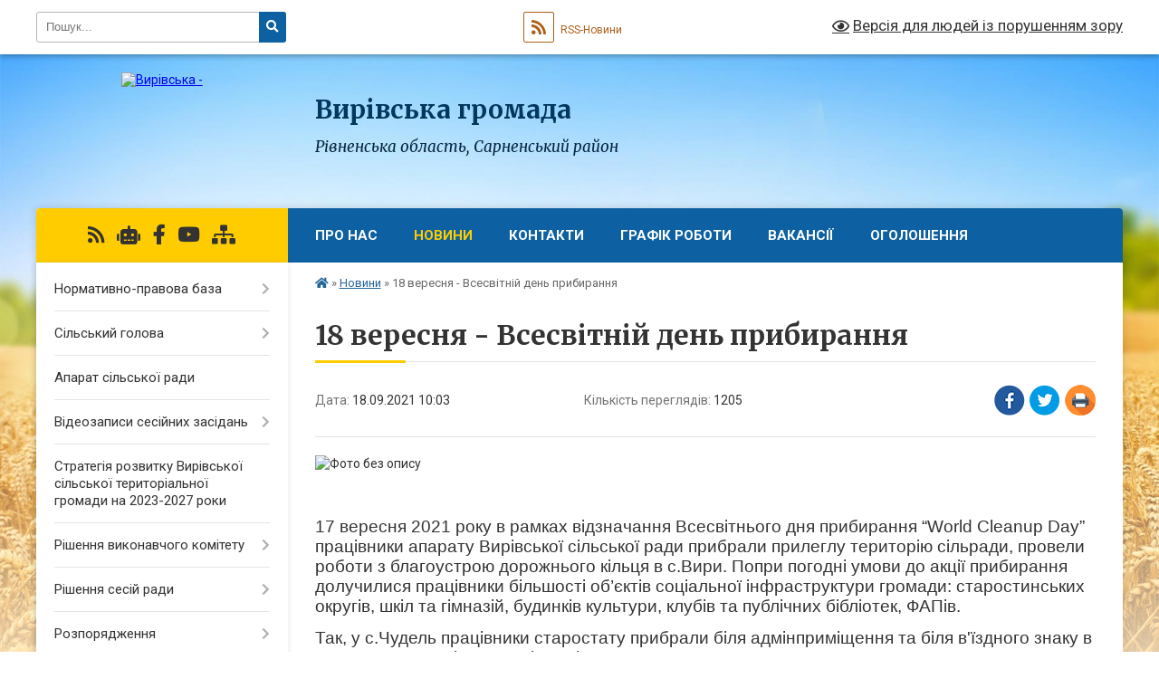

--- FILE ---
content_type: text/html; charset=UTF-8
request_url: https://vyrivska-gromada.gov.ua/news/1631948924/
body_size: 24112
content:
<!DOCTYPE html>
<html lang="uk">
<head>
	<!--[if IE]><meta http-equiv="X-UA-Compatible" content="IE=edge"><![endif]-->
	<meta charset="utf-8">
	<meta name="viewport" content="width=device-width, initial-scale=1">
	<!--[if IE]><script>
		document.createElement('header');
		document.createElement('nav');
		document.createElement('main');
		document.createElement('section');
		document.createElement('article');
		document.createElement('aside');
		document.createElement('footer');
		document.createElement('figure');
		document.createElement('figcaption');
	</script><![endif]-->
	<title>18 вересня - Всесвітній день прибирання | Вирівська громада</title>
	<meta name="description" content=". .  . . 17 вересня 2021 року в рамках відзначання Всесвітнього дня прибирання &amp;ldquo;World Cleanup Day&amp;rdquo; працівники апарату Вирівської сільської ради прибрали прилеглу територію сільради, провели роботи з благоустрою дорожнього к">
	<meta name="keywords" content="18, вересня, -, Всесвітній, день, прибирання, |, Вирівська, громада">

	
		<meta property="og:image" content="https://rada.info/upload/users_files/04387705/c785703171943c4614db213932b54f79.jpg">
	<meta property="og:image:width" content="1600">
	<meta property="og:image:height" content="1200">
			<meta property="og:title" content="18 вересня - Всесвітній день прибирання">
				<meta property="og:type" content="article">
	<meta property="og:url" content="https://vyrivska-gromada.gov.ua/news/1631948924/">
		
		<link rel="apple-touch-icon" sizes="57x57" href="https://gromada.org.ua/apple-icon-57x57.png">
	<link rel="apple-touch-icon" sizes="60x60" href="https://gromada.org.ua/apple-icon-60x60.png">
	<link rel="apple-touch-icon" sizes="72x72" href="https://gromada.org.ua/apple-icon-72x72.png">
	<link rel="apple-touch-icon" sizes="76x76" href="https://gromada.org.ua/apple-icon-76x76.png">
	<link rel="apple-touch-icon" sizes="114x114" href="https://gromada.org.ua/apple-icon-114x114.png">
	<link rel="apple-touch-icon" sizes="120x120" href="https://gromada.org.ua/apple-icon-120x120.png">
	<link rel="apple-touch-icon" sizes="144x144" href="https://gromada.org.ua/apple-icon-144x144.png">
	<link rel="apple-touch-icon" sizes="152x152" href="https://gromada.org.ua/apple-icon-152x152.png">
	<link rel="apple-touch-icon" sizes="180x180" href="https://gromada.org.ua/apple-icon-180x180.png">
	<link rel="icon" type="image/png" sizes="192x192"  href="https://gromada.org.ua/android-icon-192x192.png">
	<link rel="icon" type="image/png" sizes="32x32" href="https://gromada.org.ua/favicon-32x32.png">
	<link rel="icon" type="image/png" sizes="96x96" href="https://gromada.org.ua/favicon-96x96.png">
	<link rel="icon" type="image/png" sizes="16x16" href="https://gromada.org.ua/favicon-16x16.png">
	<link rel="manifest" href="https://gromada.org.ua/manifest.json">
	<meta name="msapplication-TileColor" content="#ffffff">
	<meta name="msapplication-TileImage" content="https://gromada.org.ua/ms-icon-144x144.png">
	<meta name="theme-color" content="#ffffff">
	
	
		<meta name="robots" content="">
	
	<link rel="preconnect" href="https://fonts.googleapis.com">
	<link rel="preconnect" href="https://fonts.gstatic.com" crossorigin>
	<link href="https://fonts.googleapis.com/css?family=Merriweather:400i,700|Roboto:400,400i,700,700i&amp;subset=cyrillic-ext" rel="stylesheet">

    <link rel="preload" href="https://cdnjs.cloudflare.com/ajax/libs/font-awesome/5.9.0/css/all.min.css" as="style">
	<link rel="stylesheet" href="https://cdnjs.cloudflare.com/ajax/libs/font-awesome/5.9.0/css/all.min.css" integrity="sha512-q3eWabyZPc1XTCmF+8/LuE1ozpg5xxn7iO89yfSOd5/oKvyqLngoNGsx8jq92Y8eXJ/IRxQbEC+FGSYxtk2oiw==" crossorigin="anonymous" referrerpolicy="no-referrer" />
	
    <link rel="preload" href="//gromada.org.ua/themes/nature/css/styles_vip.css?v=3.31" as="style">
	<link rel="stylesheet" href="//gromada.org.ua/themes/nature/css/styles_vip.css?v=3.31">
	<link rel="stylesheet" href="//gromada.org.ua/themes/nature/css/77286/theme_vip.css?v=1762548004">
	
		<!--[if lt IE 9]>
	<script src="https://oss.maxcdn.com/html5shiv/3.7.2/html5shiv.min.js"></script>
	<script src="https://oss.maxcdn.com/respond/1.4.2/respond.min.js"></script>
	<![endif]-->
	<!--[if gte IE 9]>
	<style type="text/css">
		.gradient { filter: none; }
	</style>
	<![endif]-->

</head>
<body class="">

	<a href="#top_menu" class="skip-link link" aria-label="Перейти до головного меню (Alt+1)" accesskey="1">Перейти до головного меню (Alt+1)</a>
	<a href="#left_menu" class="skip-link link" aria-label="Перейти до бічного меню (Alt+2)" accesskey="2">Перейти до бічного меню (Alt+2)</a>
    <a href="#main_content" class="skip-link link" aria-label="Перейти до головного вмісту (Alt+3)" accesskey="3">Перейти до текстового вмісту (Alt+3)</a>



		<div id="all_screen">

						<section class="search_menu">
				<div class="wrap">
					<div class="row">
						<div class="grid-25 fl">
							<form action="https://vyrivska-gromada.gov.ua/search/" class="search">
								<input type="text" name="q" value="" placeholder="Пошук..." aria-label="Введіть пошукову фразу" required>
								<button type="submit" name="search" value="y" aria-label="Натисніть для здійснення пошуку"><i class="fa fa-search"></i></button>
							</form>
							<a id="alt_version_eye" href="#" title="Версія для людей із порушенням зору" onclick="return set_special('08770873cdea2ecf415f54baffe39688882113fa');"><i class="far fa-eye"></i></a>
						</div>
						<div class="grid-75">
							<div class="row">
								<div class="grid-25" style="padding-top: 13px;">
									<div id="google_translate_element"></div>
								</div>
								<div class="grid-25" style="padding-top: 13px;">
									<a href="https://gromada.org.ua/rss/77286/" class="rss" title="RSS-стрічка"><span><i class="fa fa-rss"></i></span> RSS-Новини</a>
								</div>
								<div class="grid-50 alt_version_block">

									<div class="alt_version">
										<a href="#" class="set_special_version" onclick="return set_special('08770873cdea2ecf415f54baffe39688882113fa');"><i class="far fa-eye"></i> Версія для людей із порушенням зору</a>
									</div>

								</div>
								<div class="clearfix"></div>
							</div>
						</div>
						<div class="clearfix"></div>
					</div>
				</div>
			</section>
			
			<header>
				<div class="wrap">
					<div class="row">

						<div class="grid-25 logo fl">
							<a href="https://vyrivska-gromada.gov.ua/" id="logo">
								<img src="https://rada.info/upload/users_files/04387705/gerb/герб-вири.png" alt="Вирівська - ">
							</a>
						</div>
						<div class="grid-75 title fr">
							<div class="slogan_1">Вирівська громада</div>
							<div class="slogan_2">Рівненська область, Сарненський район</div>
						</div>
						<div class="clearfix"></div>

					</div>
				</div>
			</header>

			<div class="wrap">
				<section class="middle_block">

					<div class="row">
						<div class="grid-75 fr">
							<nav class="main_menu" id="top_menu">
								<ul>
																		<li class=" has-sub">
										<a href="https://vyrivska-gromada.gov.ua/main/">Про нас</a>
																				<button onclick="return show_next_level(this);" aria-label="Показати підменю"></button>
																														<ul>
																						<li>
												<a href="https://vyrivska-gromada.gov.ua/about-us-09-33-50-23-03-2021/">About us</a>
																																			</li>
																						<li>
												<a href="https://vyrivska-gromada.gov.ua/Über-uns-09-34-28-23-03-2021/">Über uns</a>
																																			</li>
																						<li>
												<a href="https://vyrivska-gromada.gov.ua/geroi-ne-vmirajut-11-25-31-26-09-2023/">Герої не вмирають!</a>
																																			</li>
																																</ul>
																			</li>
																		<li class="active has-sub">
										<a href="https://vyrivska-gromada.gov.ua/news/">Новини</a>
																				<button onclick="return show_next_level(this);" aria-label="Показати підменю"></button>
																														<ul>
																						<li>
												<a href="https://vyrivska-gromada.gov.ua/ogoloshennya-pro-konkurs-10-11-52-31-12-2020/">КОНКУРС</a>
																																			</li>
																						<li>
												<a href="https://vyrivska-gromada.gov.ua/pravila-blagoustroju-17-28-10-26-11-2024/">ПРАВИЛА БЛАГОУСТРОЮ</a>
																																			</li>
																																</ul>
																			</li>
																		<li class="">
										<a href="https://vyrivska-gromada.gov.ua/feedback/">Контакти</a>
																													</li>
																		<li class="">
										<a href="https://vyrivska-gromada.gov.ua/grafik-roboti-14-28-10-29-07-2021/">ГРАФІК РОБОТИ</a>
																													</li>
																		<li class="">
										<a href="https://vyrivska-gromada.gov.ua/opituvannya-11-04-13-29-03-2021/">Вакансії</a>
																													</li>
																		<li class=" has-sub">
										<a href="https://vyrivska-gromada.gov.ua/ogoloshennya-08-37-19-05-03-2020/">Оголошення</a>
																				<button onclick="return show_next_level(this);" aria-label="Показати підменю"></button>
																														<ul>
																						<li>
												<a href="https://vyrivska-gromada.gov.ua/ogoloshenya-pro-vidminu-provedennya-konkursu-23-06-14-24-12-2020/">Оголошеня про відміну проведення конкурсу</a>
																																			</li>
																						<li>
												<a href="https://vyrivska-gromada.gov.ua/ogoloshenya-pro-vidminu-provedennya-konkursu-21-39-07-29-12-2020/">Оголошеня про відміну проведення конкурсу</a>
																																			</li>
																						<li>
												<a href="https://vyrivska-gromada.gov.ua/ogoloshennya-15-43-20-24-06-2024/">Оголошення</a>
																																			</li>
																						<li>
												<a href="https://vyrivska-gromada.gov.ua/konkursnij-vidbir-sub’ekta-ocinochnoi-diyalnosti-16-56-08-04-07-2024/">Конкурсний відбір суб’єкта оціночної діяльності</a>
																																			</li>
																																</ul>
																			</li>
																										</ul>

								<button class="menu-button" id="open-button"><i class="fas fa-bars"></i> Меню сайту</button>

							</nav>
							<div class="clearfix"></div>

														<section class="bread_crumbs">
								<div xmlns:v="http://rdf.data-vocabulary.org/#"><a href="https://vyrivska-gromada.gov.ua/" title="Головна сторінка"><i class="fas fa-home"></i></a> &raquo; <a href="https://vyrivska-gromada.gov.ua/news/" aria-current="page">Новини</a>  &raquo; <span>18 вересня - Всесвітній день прибирання</span></div>
							</section>
							
							<main id="main_content">

																											<h1>18 вересня - Всесвітній день прибирання</h1>


<div class="row">
	<div class="grid-30 one_news_date">
		Дата: <span>18.09.2021 10:03</span>
	</div>
	<div class="grid-30 one_news_count">
		Кількість переглядів: <span>1205</span>
	</div>
		<div class="grid-30 one_news_socials">
		<button class="social_share" data-type="fb" aria-label="Поширити у Фейсбук"><img src="//gromada.org.ua/themes/nature/img/share/fb.png" alt="Іконака Фейсбук"></button>
		<button class="social_share" data-type="tw" aria-label="Поширити у Твітер"><img src="//gromada.org.ua/themes/nature/img/share/tw.png" alt="Іконка Твітер"></button>
		<button class="print_btn" onclick="window.print();" aria-label="Надрукувати"><img src="//gromada.org.ua/themes/nature/img/share/print.png" alt="Іконка принтеру"></button>
	</div>
		<div class="clearfix"></div>
</div>

<hr>

<p><img alt="Фото без опису"  alt="" src="https://rada.info/upload/users_files/04387705/c785703171943c4614db213932b54f79.jpg" style="width: 800px; height: 600px;" /></p>

<p>&nbsp;</p>

<p style="margin:0cm 0cm 10pt"><span style="font-size:11pt"><span style="line-height:115%"><span style="font-family:Calibri,sans-serif"><span lang="UK" style="font-size:14.0pt"><span style="line-height:115%"><span new="" roman="" style="font-family:" times="">17 вересня 2021 року в рамках відзначання Всесвітнього дня прибирання &ldquo;World Cleanup Day&rdquo; працівники апарату Вирівської сільської ради прибрали прилеглу територію сільради, провели роботи з благоустрою дорожнього кільця в с.Вири. Попри погодні умови до акції прибирання долучилися працівники більшості об&rsquo;єктів соціальної інфраструктури громади: старостинських округів, шкіл та гімназій, будинків культури, клубів та публічних бібліотек, ФАПів.</span></span></span></span></span></span></p>

<p style="margin:0cm 0cm 10pt"><span style="font-size:11pt"><span style="line-height:115%"><span style="font-family:Calibri,sans-serif"><span lang="UK" style="font-size:14.0pt"><span style="line-height:115%"><span new="" roman="" style="font-family:" times="">Так, у&nbsp;с.Чудель працівники старостату&nbsp;прибрали біля адмінприміщення та біля в&#39;їздного знаку в село Чудель, вирізали кущі акації та суху тополю.</span></span></span></span></span></span></p>

<p style="margin:0cm 0cm 10pt"><span style="font-size:11pt"><span style="line-height:115%"><span style="font-family:Calibri,sans-serif"><span lang="UK" style="font-size:14.0pt"><span style="line-height:115%"><span new="" roman="" style="font-family:" times="">Запрошуємо всіх жителів громади долучитися до Всесвітнього дня прибирання &ndash; надати охайного вигляду не лише прилеглій території, а й узбіччю Вашої вулиці, громадській зупинці в селі, скверу з пам&rsquo;ятним знаком, берегу річки чи канави. Давайте приберемо будівельні матеріали з придорожніх територій, тротуарів, викосимо траву та обріжемо кущі, і цим самим створимо безпечні умови для пішоходів та водіїв! Зробимо спільно Вирівську громаду охайною та чистою!</span></span></span></span></span></span></p>

<p style="margin:0cm 0cm 10pt"><span style="font-size:11pt"><span style="line-height:115%"><span style="font-family:Calibri,sans-serif"><span lang="UK" style="font-size:14.0pt"><span style="line-height:115%"><span new="" roman="" style="font-family:" times=""><img alt="Фото без опису"  alt="" src="https://rada.info/upload/users_files/04387705/397e81ed1da9f08f2410936f73226cb1.jpg" style="width: 800px; height: 600px;" /><img alt="Фото без опису"  alt="" src="https://rada.info/upload/users_files/04387705/195a78be444c168a360f2583cd3b61be.jpg" style="width: 800px; height: 600px;" /><img alt="Фото без опису"  alt="" src="https://rada.info/upload/users_files/04387705/00685610a82fa46b7613ac890f9f6046.jpg" style="width: 800px; height: 600px;" /><img alt="Фото без опису"  alt="" src="https://rada.info/upload/users_files/04387705/4ea5c5a2cc9475140a743b4469228aaa.jpg" style="width: 800px; height: 600px;" /><img alt="Фото без опису"  alt="" src="https://rada.info/upload/users_files/04387705/6d712717d305b64e9f69cc83aa7586d5.jpg" style="width: 800px; height: 600px;" /><img alt="Фото без опису"  alt="" src="https://rada.info/upload/users_files/04387705/530af66835a90fcfdf019825e200adbb.jpg" style="width: 800px; height: 600px;" /><img alt="Фото без опису"  alt="" src="https://rada.info/upload/users_files/04387705/533603b5f871cfe92dcfa3630fe818e3.jpg" style="width: 800px; height: 600px;" /><img alt="Фото без опису"  alt="" src="https://rada.info/upload/users_files/04387705/a84e80c12b6946a72ef839ee41a0039e.jpg" style="width: 800px; height: 601px;" /><img alt="Фото без опису"  alt="" src="https://rada.info/upload/users_files/04387705/d325dbabd0a4cd90934e6847a8581a74.jpg" style="width: 800px; height: 601px;" /><img alt="Фото без опису"  alt="" src="https://rada.info/upload/users_files/04387705/2545efd412612b5026c762b909b17c21.jpg" style="width: 800px; height: 601px;" /><img alt="Фото без опису"  alt="" src="https://rada.info/upload/users_files/04387705/b5efbea157550e9581e4e12ce976953e.jpg" style="width: 800px; height: 600px;" /><img alt="Фото без опису"  alt="" src="https://rada.info/upload/users_files/04387705/7b164d673a5d24cc5f1f2a8b38bbb6a4.jpg" style="width: 800px; height: 600px;" /><img alt="Фото без опису"  alt="" src="https://rada.info/upload/users_files/04387705/35d96e1f37e540dd3886884bbe0279c8.jpg" style="width: 800px; height: 600px;" /><img alt="Фото без опису"  alt="" src="https://rada.info/upload/users_files/04387705/856cab72c56d55ef00f7fbf287958fd4.jpg" style="width: 800px; height: 600px;" /><img alt="Фото без опису"  alt="" src="https://rada.info/upload/users_files/04387705/0c746c89d4018ac990b7a9bd2d31be15.jpg" style="width: 800px; height: 600px;" /></span></span></span></span></span></span></p>

<p style="margin:0cm 0cm 10pt"><span style="font-size:11pt"><span style="line-height:115%"><span style="font-family:Calibri,sans-serif"><span lang="UK" style="font-size:14.0pt"><span style="line-height:115%"><span new="" roman="" style="font-family:" times=""><img alt="Фото без опису"  alt="" src="https://rada.info/upload/users_files/04387705/22e4b2bb18f6ff3dc1bcd2586db52bfc.jpg" style="width: 800px; height: 1067px;" /><img alt="Фото без опису"  alt="" src="https://rada.info/upload/users_files/04387705/6fa9a12af6b067ef73d6aa032653bcb4.jpg" style="width: 800px; height: 1067px;" /><img alt="Фото без опису"  alt="" src="https://rada.info/upload/users_files/04387705/060ee4a42c680fd3757fefcc7701721b.jpg" style="width: 800px;" /><img alt="Фото без опису"  alt="" src="https://rada.info/upload/users_files/04387705/508fad6c50be4b506e96ceede253d066.jpg" style="width: 800px; height: 1067px;" /><img alt="Фото без опису"  alt="" src="https://rada.info/upload/users_files/04387705/3f5f08e1c354420afee16ccbc7a88389.jpg" style="width: 800px; height: 600px;" /><img alt="Фото без опису"  alt="" src="https://rada.info/upload/users_files/04387705/b850363b0d29d77f13019c69e4ea0154.jpg" style="width: 800px; height: 600px;" /><img alt="Фото без опису"  alt="" src="https://rada.info/upload/users_files/04387705/1e6ecb871fed9f4694cc57817950eefb.jpg" style="width: 800px; height: 600px;" /><img alt="Фото без опису"  alt="" src="https://rada.info/upload/users_files/04387705/d4099808362a0ea64c769b7e44b76d51.jpg" style="width: 800px; height: 600px;" /></span></span></span></span></span></span></p>

<p style="margin:0cm 0cm 10pt"><img alt="Фото без опису"  alt="" src="https://rada.info/upload/users_files/04387705/ff8ca592bfbe0c6573cc73e8b063cf07.jpg" style="width: 800px; height: 1067px;" /><img alt="Фото без опису"  alt="" src="https://rada.info/upload/users_files/04387705/018c07fef56f255d221e3faad1b6451a.jpg" style="width: 800px; height: 1067px;" /><img alt="Фото без опису"  alt="" src="https://rada.info/upload/users_files/04387705/59d131518860ffa3e5369434a2d6bae5.jpg" style="width: 800px; height: 1067px;" /><img alt="Фото без опису"  alt="" src="https://rada.info/upload/users_files/04387705/9fb768aa33ec9770cb6a23c5a8a1a2f2.jpg" style="width: 800px; height: 1067px;" /><img alt="Фото без опису"  alt="" src="https://rada.info/upload/users_files/04387705/b78bbd050131c9506ef9b7c6f48b4cbc.jpg" style="width: 800px; height: 1067px;" /><img alt="Фото без опису"  alt="" src="https://rada.info/upload/users_files/04387705/809869ee5b68b2ff3fa3f934cdd532d8.jpg" style="width: 800px; height: 1067px;" /></p>
<div class="clearfix"></div>

<hr>



<p><a href="https://vyrivska-gromada.gov.ua/news/" class="btn btn-grey">&laquo; повернутися</a></p>																	
							</main>
						</div>
						<div class="grid-25 fl">

							<div class="project_name">
								<a href="https://gromada.org.ua/rss/77286/" rel="nofollow" target="_blank" title="RSS-стрічка новин сайту"><i class="fas fa-rss"></i></a>
																<a href="https://vyrivska-gromada.gov.ua/feedback/#chat_bot" title="Наша громада в смартфоні"><i class="fas fa-robot"></i></a>
																																<a href="https://www.facebook.com/profile.php?id=100083050342171" rel="nofollow" target="_blank" title="Приєднуйтесь до нас у Facebook"><i class="fab fa-facebook-f"></i></a>								<a href="https://www.youtube.com/channel/UCD8hnCHKj-dYw4CtexCtzEw" rel="nofollow" target="_blank" title="Наш Youtube-канал"><i class="fab fa-youtube"></i></a>																<a href="https://vyrivska-gromada.gov.ua/sitemap/" title="Мапа сайту"><i class="fas fa-sitemap"></i></a>
							</div>
							<aside class="left_sidebar">
				
								
																<nav class="sidebar_menu" id="left_menu">
									<ul>
																				<li class=" has-sub">
											<a href="https://vyrivska-gromada.gov.ua/docs/">Нормативно-правова база</a>
																						<button onclick="return show_next_level(this);" aria-label="Показати підменю"></button>
																																	<i class="fa fa-chevron-right"></i>
											<ul>
																								<li class="">
													<a href="https://vyrivska-gromada.gov.ua/pro-vstanovlennya-tarifiv-na-virobnictvo-ta-postachannya-teplovoi-energii-yake-zdijsnjuetsya-z-vikoristannya-alternativnih-dzherel-energii-d-13-35-21-17-07-2024/">Про встановлення тарифів на виробництво та  постачання теплової енергії, яке здійснюється  з використання альтернативних джерел енергії  для приватного підприємства «Тепло-Енергія»</a>
																																						</li>
																																			</ul>
																					</li>
																				<li class=" has-sub">
											<a href="https://vyrivska-gromada.gov.ua/silskij-golova-09-51-56-11-02-2020/">Сільський голова</a>
																						<button onclick="return show_next_level(this);" aria-label="Показати підменю"></button>
																																	<i class="fa fa-chevron-right"></i>
											<ul>
																								<li class="">
													<a href="https://vyrivska-gromada.gov.ua/zviti-silskogo-golovi-07-29-48-13-03-2023/">ЗВІТИ СІЛЬСЬКОГО ГОЛОВИ</a>
																																						</li>
																																			</ul>
																					</li>
																				<li class="">
											<a href="https://vyrivska-gromada.gov.ua/aparat-silskoi-radi-10-34-36-11-02-2020/">Апарат сільської ради</a>
																																</li>
																				<li class=" has-sub">
											<a href="https://vyrivska-gromada.gov.ua/videozapisi-sesijnih-zasidan-08-27-57-10-03-2025/">Відеозаписи сесійних засідань</a>
																						<button onclick="return show_next_level(this);" aria-label="Показати підменю"></button>
																																	<i class="fa fa-chevron-right"></i>
											<ul>
																								<li class="">
													<a href="https://vyrivska-gromada.gov.ua/2024-08-35-15-24-04-2025/">2024</a>
																																						</li>
																								<li class="">
													<a href="https://vyrivska-gromada.gov.ua/2025-08-35-37-24-04-2025/">2025</a>
																																						</li>
																																			</ul>
																					</li>
																				<li class="">
											<a href="https://vyrivska-gromada.gov.ua/strategiya-rozvitku-virivskoi-silskoi-teritorialnoi-gromadi-na-20232027-roki-08-16-07-23-12-2022/">Стратегія розвитку Вирівської сільської територіальної громади на 2023-2027 роки</a>
																																</li>
																				<li class=" has-sub">
											<a href="https://vyrivska-gromada.gov.ua/vikonavchij-komitet-10-35-05-11-02-2020/">Рішення виконавчого комітету</a>
																						<button onclick="return show_next_level(this);" aria-label="Показати підменю"></button>
																																	<i class="fa fa-chevron-right"></i>
											<ul>
																								<li class=" has-sub">
													<a href="https://vyrivska-gromada.gov.ua/rishennya-vikonavchogo-komitetu-16-23-10-21-04-2021/">Рішення виконавчого комітету 2021 рік</a>
																										<button onclick="return show_next_level(this);" aria-label="Показати підменю"></button>
																																							<i class="fa fa-chevron-right"></i>
													<ul>
																												<li><a href="https://vyrivska-gromada.gov.ua/rishennya-vikonavchogo-komitetu-vid-13-travnya-2021-roku-08-50-24-19-05-2021/">Рішення виконавчого комітету від 13 травня  2021 року</a></li>
																												<li><a href="https://vyrivska-gromada.gov.ua/rishennya-vikonavchogo-komitetu-vid-14-chervnya--2021-roku-10-43-10-15-06-2021/">Рішення виконавчого комітету від 14 червня   2021 року</a></li>
																												<li><a href="https://vyrivska-gromada.gov.ua/rishennya-vikonavchogo-komitetu-vid-09-chervnya-2021-roku-13-27-16-13-07-2021/">Рішення виконавчого комітету від 09 липня  2021 року</a></li>
																												<li><a href="https://vyrivska-gromada.gov.ua/rishennya-vikonavchogo-komitetu-vid-27-serpnya-2021-roku-14-33-20-30-08-2021/">Рішення виконавчого комітету від 27 серпня 2021 року</a></li>
																												<li><a href="https://vyrivska-gromada.gov.ua/rishennya-vikonavchogo-komitetu-23-veresnya-2021-roku-16-41-18-29-09-2021/">Рішення виконавчого комітету 23 вересня 2021 року</a></li>
																												<li><a href="https://vyrivska-gromada.gov.ua/rishennya-vikonavchogo-komitetu-vid-11-listopada--2021-roku-09-28-26-12-11-2021/">Рішення виконавчого комітету від 11 листопада   2021 року</a></li>
																												<li><a href="https://vyrivska-gromada.gov.ua/rishennya-vikonavchogo-komitetu-vid-22-grudnya-2021-roku-09-54-12-31-12-2021/">Рішення виконавчого комітету від 22 грудня 2021 року</a></li>
																																									</ul>
																									</li>
																								<li class=" has-sub">
													<a href="https://vyrivska-gromada.gov.ua/rishennya-vikonavchogo-komitetu-2022-rik-14-02-58-17-01-2022/">Рішення виконавчого комітету 2022 рік</a>
																										<button onclick="return show_next_level(this);" aria-label="Показати підменю"></button>
																																							<i class="fa fa-chevron-right"></i>
													<ul>
																												<li><a href="https://vyrivska-gromada.gov.ua/rishennya-vikonavchogo-komitetu-vid-13-sichnya-2022-roku-14-03-52-17-01-2022/">Рішення виконавчого комітету від 13 січня 2022 року</a></li>
																												<li><a href="https://vyrivska-gromada.gov.ua/rishennya-vikonavchogo-komitetu-vid-15-ljutogo-2022-roku-19-00-23-21-02-2022/">Рішення виконавчого комітету від 15  лютого 2022 року</a></li>
																												<li><a href="https://vyrivska-gromada.gov.ua/rishennya-vikonavchogo-komitetu-vid-01-kvitnya-2022-roku-12-58-27-04-04-2022/">Рішення виконавчого комітету від 01 квітня 2022 року</a></li>
																												<li><a href="https://vyrivska-gromada.gov.ua/rishennya-vikonavchogo-komitetu-vid-20-kvitnya-2022-roku-11-57-03-27-04-2022/">Рішення виконавчого комітету від 20 квітня 2022 року</a></li>
																												<li><a href="https://vyrivska-gromada.gov.ua/rishennya-vikonavchogo-vid-03-travnya-2022-roku-08-58-02-10-05-2022/">Рішення виконавчого від 03 травня 2022 року</a></li>
																												<li><a href="https://vyrivska-gromada.gov.ua/rishennya-vikonavchogo-komitetu-vid-02-chervnya-2022-roku-08-17-29-10-06-2022/">Рішення виконавчого комітету від 02 червня 2022 року</a></li>
																												<li><a href="https://vyrivska-gromada.gov.ua/rishennya-vikonavchogo-komitetu-vid-01-lipnya-2022-roku-13-54-30-04-07-2022/">Рішення виконавчого комітету від 01 липня 2022 року</a></li>
																												<li><a href="https://vyrivska-gromada.gov.ua/rishennya-vikonavchogo-komitetu-vid-12-serpnya-2022-roku-08-05-05-22-08-2022/">Рішення виконавчого комітету від 12 серпня 2022 року</a></li>
																												<li><a href="https://vyrivska-gromada.gov.ua/rishennya-vikonavchogo-komitetu-vid-01-veresnya-2022-roku-14-46-07-02-09-2022/">Рішення виконавчого комітету від 01 вересня 2022 року</a></li>
																												<li><a href="https://vyrivska-gromada.gov.ua/rishennya-vikonavchogo-komitetu-vid-10-zhovtnya-2022-roku-15-02-17-11-10-2022/">Рішення виконавчого комітету  від 10 жовтня 2022 року</a></li>
																												<li><a href="https://vyrivska-gromada.gov.ua/rishennya-vikonavchogo-komitetu-vid-14-listopada-2022-roku-15-38-29-17-11-2022/">Рішення виконавчого комітету від 14 листопада 2022 року</a></li>
																												<li><a href="https://vyrivska-gromada.gov.ua/rishennya-vikonavchogo-komitetu-vid-14-grudnya-2022-roku-14-57-09-15-12-2022/">Рішення виконавчого комітету від 14 грудня 2022 року</a></li>
																												<li><a href="https://vyrivska-gromada.gov.ua/rishennya-vikonavchogo-komitetu-vid-22-grudnya-2022-roku-15-15-48-26-12-2022/">Рішення виконавчого комітету від 22 грудня 2022 року</a></li>
																																									</ul>
																									</li>
																								<li class=" has-sub">
													<a href="https://vyrivska-gromada.gov.ua/rishennya-vikonavchogo-komitetu-2023-rik-14-22-34-27-06-2023/">Рішення виконавчого комітету 2023 рік</a>
																										<button onclick="return show_next_level(this);" aria-label="Показати підменю"></button>
																																							<i class="fa fa-chevron-right"></i>
													<ul>
																												<li><a href="https://vyrivska-gromada.gov.ua/rishennya-vikonavchogo-komitetu-vid-25-sichnya-2023-roku-14-54-24-26-01-2023/">Рішення виконавчого комітету від 25 січня 2023 року</a></li>
																												<li><a href="https://vyrivska-gromada.gov.ua/rishennya-vikonavchogo-komitetu-vid-02-ljutogo-2023-roku-15-02-53-20-02-2023/">Рішення виконавчого комітету від 02 лютого 2023 року</a></li>
																												<li><a href="https://vyrivska-gromada.gov.ua/rishennya-vikonavchogo-komitetu-vid-07-bereznya-2023-roku-14-42-38-09-03-2023/">Рішення виконавчого комітету від 07 березня 2023 року</a></li>
																												<li><a href="https://vyrivska-gromada.gov.ua/rishennya-vikonavchogo-komitetu-vid-07-kvitnya-2023-roku-11-23-58-12-04-2023/">Рішення виконавчого комітету від 07 квітня 2023 року</a></li>
																												<li><a href="https://vyrivska-gromada.gov.ua/rishennya-vikonavchogo-komitetu-vid-16-travnya-2023-roku-11-02-28-23-05-2023/">Рішення виконавчого комітету від 16 травня 2023 року</a></li>
																												<li><a href="https://vyrivska-gromada.gov.ua/rishennya-vikonavchogo-komitetu-vid-20-chervnya-2023-roku-12-31-25-26-06-2023/">Рішення виконавчого комітету  від 20 червня 2023 року</a></li>
																												<li><a href="https://vyrivska-gromada.gov.ua/rishennya-vikonavchogo-komitetu-vid-24-lipnya-2023-roku-10-24-34-27-07-2023/">Рішення виконавчого комітету від 24  липня 2023 року</a></li>
																												<li><a href="https://vyrivska-gromada.gov.ua/rishennya-vikonavchogo-komitetu-vid-29-serpnya-2023-roku-09-52-46-31-08-2023/">Рішення виконавчого комітету  від 29 серпня 2023 року</a></li>
																												<li><a href="https://vyrivska-gromada.gov.ua/rishennya-vikonavchogo-komitetu-vid-18-veresnya-2023-roku-10-24-55-20-09-2023/">Рішення виконавчого комітету від 18 вересня 2023 року</a></li>
																												<li><a href="https://vyrivska-gromada.gov.ua/rishennya-vikonavchogo-komitetu-vid-30-zhovtnya-2023-roku-12-14-10-31-10-2023/">Рішення виконавчого комітету  від 30 жовтня 2023 року</a></li>
																												<li><a href="https://vyrivska-gromada.gov.ua/rishennya-vikonavchogo-komitetu-vid-20-listopada-2023-roku-16-11-18-22-11-2023/">Рішення виконавчого комітету від 20 листопада 2023 року</a></li>
																												<li><a href="https://vyrivska-gromada.gov.ua/rishennya-vikonavchogo-komitetu-vid-11-grudnya-2023-roku-16-13-17-15-12-2023/">Рішення виконавчого комітету від 11 грудня 2023 року</a></li>
																												<li><a href="https://vyrivska-gromada.gov.ua/rishennya-vikonavchogo-komitetu-vid-18-grudnya-2023-roku-08-30-52-05-01-2024/">Рішення виконавчого комітету від 18 грудня 2023 року</a></li>
																																									</ul>
																									</li>
																								<li class=" has-sub">
													<a href="https://vyrivska-gromada.gov.ua/rishennya-prijnyati-mizh-zasidannyami-vikonavchogo-komitetu-14-58-01-28-07-2021/">Рішення, прийняті між засіданнями виконавчого комітету</a>
																										<button onclick="return show_next_level(this);" aria-label="Показати підменю"></button>
																																							<i class="fa fa-chevron-right"></i>
													<ul>
																												<li><a href="https://vyrivska-gromada.gov.ua/rishennya-prijnyati-mizh-zasidannyami-vikonavchogo-komitetu-2025-rik-16-36-31-13-03-2025/">Рішення, прийняті між засіданнями виконавчого комітету 2025 рік</a></li>
																																									</ul>
																									</li>
																								<li class="">
													<a href="https://vyrivska-gromada.gov.ua/proekti-rishen-vikonavchogo-komitetu-2022-roku-09-00-25-09-02-2022/">Проєкти рішень виконавчого комітету 2022 року</a>
																																						</li>
																								<li class=" has-sub">
													<a href="https://vyrivska-gromada.gov.ua/rishennya-vikonavchogo-komitetu-2024-rik-15-49-51-28-02-2024/">Рішення виконавчого комітету 2024 рік</a>
																										<button onclick="return show_next_level(this);" aria-label="Показати підменю"></button>
																																							<i class="fa fa-chevron-right"></i>
													<ul>
																												<li><a href="https://vyrivska-gromada.gov.ua/rishennya-vikonavchogo-komitetu-vid-22-ljutogo-2024-roku-15-50-37-28-02-2024/">Рішення виконавчого комітету від 22 лютого 2024 року</a></li>
																												<li><a href="https://vyrivska-gromada.gov.ua/rishennya-vikonavchogo-komitetu-vid-25-bereznya-2024-roku-16-54-35-04-04-2024/">Рішення виконавчого комітету від 25 березня 2024 року</a></li>
																												<li><a href="https://vyrivska-gromada.gov.ua/rishennya-vikonavchogo-komitetu-vid-25-kvitnya-2024-roku-10-18-06-30-04-2024/">Рішення виконавчого комітету від 25 квітня 2024 року</a></li>
																												<li><a href="https://vyrivska-gromada.gov.ua/rishennya-vikonavchogo-komitetu-vid-23-travnya-2024-roku-12-46-49-31-05-2024/">Рішення виконавчого комітету від 23 травня 2024 року</a></li>
																												<li><a href="https://vyrivska-gromada.gov.ua/rishennya-vikonavchogo-komitetu-vid-07-serpnya-2024-roku-08-33-51-14-08-2024/">Рішення виконавчого комітету від 08 серпня 2024 року</a></li>
																												<li><a href="https://vyrivska-gromada.gov.ua/rishennya-vikonavchogo-komitetu-vid-16-zhovtnya-2024-roku-15-41-13-23-10-2024/">Рішення виконавчого комітету  від 16 жовтня 2024  року</a></li>
																												<li><a href="https://vyrivska-gromada.gov.ua/rishennya-vikonavchogo-komitetu-vid-19-grudnya-2024-roku-12-58-38-30-12-2024/">Рішення виконавчого комітету від 19 грудня 2024  року</a></li>
																																									</ul>
																									</li>
																								<li class=" has-sub">
													<a href="https://vyrivska-gromada.gov.ua/rishennya-vikonavchogo-komitetu-2025-rik-16-29-15-12-03-2025/">Рішення виконавчого комітету  2025 рік</a>
																										<button onclick="return show_next_level(this);" aria-label="Показати підменю"></button>
																																							<i class="fa fa-chevron-right"></i>
													<ul>
																												<li><a href="https://vyrivska-gromada.gov.ua/rishennya-vikonavchogo-komitetu-vid-28-ljutogo-2025-roku-16-33-54-13-03-2025/">Рішення виконавчого комітету від 28 лютого 2025 року</a></li>
																												<li><a href="https://vyrivska-gromada.gov.ua/rishennya-vikonavchogo-komitetu-vid-11-ljutogo-2025-roku-16-29-51-12-03-2025/">Рішення виконавчого комітету від 11 лютого 2025 року</a></li>
																												<li><a href="https://vyrivska-gromada.gov.ua/rishennya-vikonavchogo-komitetu-vid-19-travnya-2025-roku-08-54-01-29-05-2025/">Рішення виконавчого комітету від 19 травня 2025  року</a></li>
																												<li><a href="https://vyrivska-gromada.gov.ua/rishennya-vikonavchogo-komitetu-vid-14-kvitnya-2025-roku-11-16-13-30-04-2025/">Рішення виконавчого комітету від 14 квітня 2025 року</a></li>
																												<li><a href="https://vyrivska-gromada.gov.ua/rishennya-vikonavchogo-komitetu-vid-16072025-roku-16-08-50-30-07-2025/">Рішення виконавчого комітету від 16 липня 2025 року</a></li>
																												<li><a href="https://vyrivska-gromada.gov.ua/rishennya-vikonavchogo-komitetu-vid-27serpnya-2025-roku-11-58-18-15-09-2025/">Рішення виконавчого комітету від 27 серпня 2025 року</a></li>
																												<li><a href="https://vyrivska-gromada.gov.ua/rishennya-vikonavchogo-komitetu-vid-06-zhovtnya-2025-roku-08-39-04-09-10-2025/">Рішення виконавчого комітету від 06 жовтня 2025 року</a></li>
																																									</ul>
																									</li>
																																			</ul>
																					</li>
																				<li class=" has-sub">
											<a href="https://vyrivska-gromada.gov.ua/rishennya-sesij-radi-08-46-22-24-04-2025/">Рішення сесій ради</a>
																						<button onclick="return show_next_level(this);" aria-label="Показати підменю"></button>
																																	<i class="fa fa-chevron-right"></i>
											<ul>
																								<li class=" has-sub">
													<a href="https://vyrivska-gromada.gov.ua/rishennya-sesii-virivskoi-silskoi-radi-16-35-04-21-04-2021/">Рішення сесії Вирівської сільської ради 2021 рік</a>
																										<button onclick="return show_next_level(this);" aria-label="Показати підменю"></button>
																																							<i class="fa fa-chevron-right"></i>
													<ul>
																												<li><a href="https://vyrivska-gromada.gov.ua/rishennya-smoi-sesii-vosmogo-sklikannya-vid-18-travnya-2021-roku-08-10-05-21-05-2021/">Рішення сьмої сесії восьмого скликання від 18 травня 2021 року</a></li>
																												<li><a href="https://vyrivska-gromada.gov.ua/rishennya-odinadcyatoi-sesii-vosmogo-sklikannya-vid-10-grudnya-2021-roku-16-33-17-14-12-2021/">Рішення одинадцятої сесії восьмого скликання від 10 грудня 2021 року</a></li>
																												<li><a href="https://vyrivska-gromada.gov.ua/rishennya-pozachergovoi-sesii-vosmogo-sklikannya-vid-20102021-roku-12-59-30-26-10-2021/">Рішення позачергової сесії восьмого скликання від 20.10.2021 року</a></li>
																												<li><a href="https://vyrivska-gromada.gov.ua/rishenya-pozachergovoi-sesii-vid-24-zhovtnya-2021-roku-12-54-19-24-11-2021/">Рішеня позачергової сесії від 26 жовтня 2021 року</a></li>
																												<li><a href="https://vyrivska-gromada.gov.ua/rishennya-vosmoi-sesii-vosmoggo-sklikannya-vid-14-lipnya-2021-roku-19-24-53-14-07-2021/">Рішення восьмої сесії восьмого скликання від 14 липня 2021 року</a></li>
																												<li><a href="https://vyrivska-gromada.gov.ua/rishennya-shostoi-sesii-vosmogo-sklikannya-09-03-53-22-04-2021/">Рішення шостої сесії восьмого скликання від 16 квітня 2021 року</a></li>
																												<li><a href="https://vyrivska-gromada.gov.ua/rishennya-dvanadcyatoi-sesii-vosmogo-sklikannya-vid-24-grudnya-2021-roku-16-19-47-29-12-2021/">Рішення дванадцятої сесії восьмого скликання від 24 грудня 2021 року</a></li>
																												<li><a href="https://vyrivska-gromada.gov.ua/rishennya-pozachergovoi-sesii-vosmogo-sklikannya-vid-20092021-roku-08-37-01-27-09-2021/">Рішення позачергової сесії восьмого скликання від 20.09.2021 року</a></li>
																												<li><a href="https://vyrivska-gromada.gov.ua/rishennya-desyatoi-sesii-vosmogo-sklikannya-vid-05-listopada-2021-roku-12-54-50-10-11-2021/">Рішення десятої сесії восьмого скликання від 05  листопада 2021 року</a></li>
																												<li><a href="https://vyrivska-gromada.gov.ua/rishennya-devyatoi-sesii-vosmogo-sklikannya-vid-24-veresnya-2021-roku-13-06-47-30-09-2021/">Рішення дев"ятої сесії восьмого скликання від 24 вересня 2021 року</a></li>
																																									</ul>
																									</li>
																								<li class=" has-sub">
													<a href="https://vyrivska-gromada.gov.ua/rishennya-sesii-virivskoi-silskoi-radi-2022-rik-10-48-56-24-04-2025/">Рішення сесії Вирівської сільської ради 2022 рік</a>
																										<button onclick="return show_next_level(this);" aria-label="Показати підменю"></button>
																																							<i class="fa fa-chevron-right"></i>
													<ul>
																												<li><a href="https://vyrivska-gromada.gov.ua/rishennya-pozachergovoi-sesii-vosmogo-sklikannya-vid-03-travnya-2022-roku-15-26-40-02-05-2022/">Рішення позачергової сесії восьмого скликання від 03 травня  2022 року</a></li>
																												<li><a href="https://vyrivska-gromada.gov.ua/rishennya-pozachergovoi-sesii-vosmogo-sklikannya-vid-14-bereznya-2022-roku-09-15-04-16-03-2022/">Рішення позачергової сесії восьмого скликання від 14 березня 2022 року</a></li>
																												<li><a href="https://vyrivska-gromada.gov.ua/rishennya-chergovoi-chotirnadcyatoi-sesii-vid-23-chervnya-2022-roku-15-51-22-27-06-2022/">Рішення чергової чотирнадцятої сесії від 23 червня 2022 року</a></li>
																												<li><a href="https://vyrivska-gromada.gov.ua/rishennya-pozachergovoi-sesii-vid-20-kvitnya-2022-roku-16-33-02-26-04-2022/">Рішення позачергової сесії від 20 квітня 2022 року</a></li>
																												<li><a href="https://vyrivska-gromada.gov.ua/rishennya-trinadcyatoi-sesii-vid-16-ljutogo-2022-roku-19-23-52-21-02-2022/">Рішення тринадцятої сесії від 16 лютого 2022 року</a></li>
																												<li><a href="https://vyrivska-gromada.gov.ua/rishennya-sesii-vid-07-bereznya-2022-roku-16-28-33-10-03-2022/">Рішення сесії від 07 березня 2022 року</a></li>
																												<li><a href="https://vyrivska-gromada.gov.ua/rishennya-pozachergovoi-sesii-vosmogo-sklikannya-vid-16-listopada-2022-roku-15-35-59-17-11-2022/">Рішення позачергової сесії восьмого скликання від 16 листопада 2022 року</a></li>
																												<li><a href="https://vyrivska-gromada.gov.ua/rishennya-pozachergovoi-sesii-vosmogo-sklikannya-vid-29-listopada-2022-roku-09-11-49-01-12-2022/">Рішення позачергової сесії восьмого скликання від 29 листопада 2022 року</a></li>
																												<li><a href="https://vyrivska-gromada.gov.ua/rishennya-pozachergovoi-sesii-vosmogo-sklikannya-vid-30-serpnya-2022-roku-14-25-42-02-09-2022/">Рішення позачергової сесії восьмого скликання від 30 серпня 2022 року</a></li>
																												<li><a href="https://vyrivska-gromada.gov.ua/rishennya-chergovoi-shistnadcyatoi-sesii-vid-23-grudnya-2022-roku-08-28-24-30-12-2022/">Рішення чергової шістнадцятої сесії від 23 грудня 2022 року</a></li>
																												<li><a href="https://vyrivska-gromada.gov.ua/rishennya-chergovoi-pyatnadcyatoi-sesii-vosmogo-sklikannya-vid-11-listopada-2022-roku-08-56-31-17-11-2022/">Рішення чергової п"ятнадцятої сесії восьмого скликання від 11 листопада 2022 року</a></li>
																												<li><a href="https://vyrivska-gromada.gov.ua/rishennya-pozachergovoi-sesii-vosmogo-sklikannya-vid-29-listopada-2022-roku-09-09-08-01-12-2022/">Рішення позачергової сесії восьмого скликання від 29 листопада 2022 року</a></li>
																																									</ul>
																									</li>
																								<li class=" has-sub">
													<a href="https://vyrivska-gromada.gov.ua/rishennya-sesii-virivskoi-silskoi-radi-2022-rik-18-33-27-06-02-2023/">Рішення сесії Вирівської сільської ради 2023 рік</a>
																										<button onclick="return show_next_level(this);" aria-label="Показати підменю"></button>
																																							<i class="fa fa-chevron-right"></i>
													<ul>
																												<li><a href="https://vyrivska-gromada.gov.ua/rishennya-pozachergovoi-sesii-vosmogo-sklikannya-vid-18-veresnya-2023-roku-10-43-51-20-09-2023/">Рішення позачергової сесії восьмого скликання від 18 вересня 2023 року</a></li>
																												<li><a href="https://vyrivska-gromada.gov.ua/rishennya-pozachergovogo-zasidannya-sesii-11-grudnya-2023-roku-15-52-13-15-12-2023/">Рішення позачергового засідання сесії 11 грудня 2023 року</a></li>
																												<li><a href="https://vyrivska-gromada.gov.ua/rishennya-pozachergovoi-sesii-24-listopada-2023-roku-15-39-33-24-11-2023/">Рішення позачергової сесії 24 листопада 2023 року</a></li>
																												<li><a href="https://vyrivska-gromada.gov.ua/rishennya-chergovoi-dvadcyatoi-sesii-vosmogo-sklikannya-vid-22-grudnya-2023-roku-10-00-22-28-12-2023/">Рішення чергової двадцятої сесії восьмого скликання від 22 грудня 2023 року</a></li>
																												<li><a href="https://vyrivska-gromada.gov.ua/rishennya-chergovoi-devyatnadcyatoi-sesii-31-lipnya-2023-roku-11-03-55-04-08-2023/">Рішення чергової дев'ятнадцятої сесії 31 липня 2023 року</a></li>
																												<li><a href="https://vyrivska-gromada.gov.ua/rishennya-pozachergovoi-sesii-vid-18-serpnya-2023-roku-11-37-21-22-08-2023/">Рішення позачергової сесії від 18 серпня 2023 року</a></li>
																												<li><a href="https://vyrivska-gromada.gov.ua/rishennya-pozachergovoi-sesii-vid-07-listopada-2023-roku-12-43-19-10-11-2023/">Рішення позачергової сесії від 07 листопада 2023 року</a></li>
																												<li><a href="https://vyrivska-gromada.gov.ua/rishennya-pozachergovoi-sesii-vid-25-kvitnya-2023-roku-08-24-50-28-04-2023/">Рішення позачергової сесії від 25 квітня 2023 року</a></li>
																												<li><a href="https://vyrivska-gromada.gov.ua/rishennya-pozachergovoi-sesii-vosmogo-sklikannya-vid-12-chervnya-2023-roku-08-34-55-14-06-2023/">Рішення позачергової сесії восьмого скликання від 12 червня 2023 року</a></li>
																												<li><a href="https://vyrivska-gromada.gov.ua/rishennya-chergovoi-simnadcyatoi-sesii-radi-vid-03-ljutogo-2023-roku-16-41-44-08-02-2023/">Рішення чергової сімнадцятої сесії ради від 03 лютого 2023 року</a></li>
																												<li><a href="https://vyrivska-gromada.gov.ua/rishennya-pozachergovoi-sesii-10-ljutogo-2023-roku-16-18-41-14-02-2023/">Рішення позачергової сесії 10 лютого 2023 року</a></li>
																												<li><a href="https://vyrivska-gromada.gov.ua/rishennya-chergovoi-visimnadcyatoi-sesii-vosmogo-sklikannya-vid-22-bereznya-2023-roku-10-26-22-29-03-2023/">Рішення чергової вісімнадцятої сесії восьмого скликання від 22 березня 2023 року</a></li>
																																									</ul>
																									</li>
																								<li class=" has-sub">
													<a href="https://vyrivska-gromada.gov.ua/viddil-ekonomiki-investicij-infrastrukturi-zhitlovokomunalnogo-gospodarstva-komunalnoi-vlasnosti-mistobuduvannya-ta-arhitekturi-15-46-45-18-10-2021/">Рішення сесії Вирівської сільської ради 2024 рік</a>
																										<button onclick="return show_next_level(this);" aria-label="Показати підменю"></button>
																																							<i class="fa fa-chevron-right"></i>
													<ul>
																												<li><a href="https://vyrivska-gromada.gov.ua/rishennya-chergovoi-dvadcyat-drugoi-sesii-12072024-19-39-41-12-07-2024/">Рішення чергової двадцять другої сесії 12.07.2024</a></li>
																												<li><a href="https://vyrivska-gromada.gov.ua/rishennya-pozachergovoi-sesii-vid-29-bereznya-2024-roku-08-44-02-04-04-2024/">Рішення позачергової сесії від 29 березня 2024 року</a></li>
																												<li><a href="https://vyrivska-gromada.gov.ua/rishennya-pozachergovoi-sesii-vosmogo-sklikannya-vid-31072024-12-51-52-05-08-2024/">Рішення позачергової сесії восьмого скликання від 31.07.2024</a></li>
																												<li><a href="https://vyrivska-gromada.gov.ua/rishennya-chergovoi-dvadcyat-pershoi-sesii-vosmogo-sklikannya-vid-24-travnya-2024-roku-15-15-17-29-05-2024/">Рішення чергової двадцять першої сесії восьмого скликання від 24 травня 2024 року</a></li>
																												<li><a href="https://vyrivska-gromada.gov.ua/rishennya-pozachergovoi-sesii-25-zhovtnya-2024-roku-12-07-32-31-10-2024/">Рішення позачергової сесії 25 жовтня 2024 року</a></li>
																												<li><a href="https://vyrivska-gromada.gov.ua/rishennya-chergovoi-dvadcyat-chetvertoi-sesii-vid-20-grudnya-2024-roku-12-07-49-24-12-2024/">Рішення чергової двадцять четвертої сесії від 20 грудня 2024 року</a></li>
																												<li><a href="https://vyrivska-gromada.gov.ua/rishennya-pozachergovoi-sesii--vid-13-veresnya-2024-roku-12-24-30-13-09-2024/">Рішення позачергової  сесії   від 13 вересня 2024 року</a></li>
																												<li><a href="https://vyrivska-gromada.gov.ua/rishennya-pozachergovoi-sesii-vosmogo-sklikannya-vid-14-serpnya-2024-roku-15-05-05-19-08-2024/">Рішення позачергової сесії восьмого скликання від 14 серпня 2024 року</a></li>
																												<li><a href="https://vyrivska-gromada.gov.ua/rishennya-chergovoi-dvadcyat-tretoi-sesii-vosmogo-sklikannya-24092024-15-41-12-30-09-2024/">Рішення чергової двадцять третьої сесії восьмого скликання 24.09.2024</a></li>
																												<li><a href="https://vyrivska-gromada.gov.ua/rishennya-pozachergovoi-sesii-vosmogo-sklikannya-vid-23-ljutogo-2024-roku-12-02-26-01-03-2024/">Рішення позачергової сесії восьмого скликання від 23 лютого 2024 року</a></li>
																												<li><a href="https://vyrivska-gromada.gov.ua/rishennya-pozachergovoi-sesii-19-lipnya-2024-roku-12-22-46-23-07-2024/">Рішення позачергової сесії 19 липня 2024 року</a></li>
																												<li><a href="https://vyrivska-gromada.gov.ua/pozachergova-sesiya-vid-06-grudnya-2024-roku-15-04-24-13-12-2024/">Позачергова сесія від 06 грудня  2024 року</a></li>
																												<li><a href="https://vyrivska-gromada.gov.ua/pozachergova-sesiya-vid-01-lipnya-2024-roku-12-02-06-02-07-2024/">Рішення позачергової сесії   від 01 липня 2024 року</a></li>
																												<li><a href="https://vyrivska-gromada.gov.ua/rishennya-pozachergovoi-sesii-vid-16012024-08-28-59-19-01-2024/">Рішення позачергової сесії від 16 січня 2024 року</a></li>
																																									</ul>
																									</li>
																								<li class=" has-sub">
													<a href="https://vyrivska-gromada.gov.ua/rishennya-sesii-virivskoi-silskoi-radi-2025-rik-12-28-02-21-01-2025/">Рішення сесії Вирівської сільської ради 2025 рік</a>
																										<button onclick="return show_next_level(this);" aria-label="Показати підменю"></button>
																																							<i class="fa fa-chevron-right"></i>
													<ul>
																												<li><a href="https://vyrivska-gromada.gov.ua/rishennya-pozachergovoi-sesii-vid-08102025-roku-17-10-29-08-10-2025/">Рішення позачергової сесії від 08.10.2025 року</a></li>
																												<li><a href="https://vyrivska-gromada.gov.ua/rishennya-pozachergovogo-zasidannya-sesii-20-serpnya-2025-roku-10-08-41-22-08-2025/">Рішення позачергового засідання сесії 20 серпня 2025 року</a></li>
																												<li><a href="https://vyrivska-gromada.gov.ua/rishennya-chergovoi-dvadcyat-shostoi-sesii-15072025-16-27-44-21-07-2025/">Рішення чергової двадцять шостої сесії 15.07.2025</a></li>
																												<li><a href="https://vyrivska-gromada.gov.ua/rishennya-pozachergovoi-sesii-vid-20062025-roku-10-34-28-25-06-2025/">Рішення позачергової сесії від 20.06.2025 року</a></li>
																												<li><a href="https://vyrivska-gromada.gov.ua/rishennya-pozachergovoi-sesii-14052025-11-13-47-16-05-2025/">Рішення позачергової сесії 14.05.2025</a></li>
																												<li><a href="https://vyrivska-gromada.gov.ua/rishennya-chergovoi-dvadcyat-pyatoi-sesii-22042025-10-30-19-25-04-2025/">Рішення чергової двадцять п`ятої сесії 22.04.2025</a></li>
																												<li><a href="https://vyrivska-gromada.gov.ua/rishennya-pozachergovoi-sesii-13-bereznya-2025-roku-14-24-54-20-03-2025/">Рішення позачергової сесії 13 березня 2025 року</a></li>
																												<li><a href="https://vyrivska-gromada.gov.ua/rishennya-pozachergovoi-sesii-07-bereznya-2025-roku-10-35-17-11-03-2025/">Рішення позачергової сесії 07 березня 2025 року</a></li>
																												<li><a href="https://vyrivska-gromada.gov.ua/rishennya-pozachergovoi-sesii-06-ljutogo-2025-roku-12-26-14-11-02-2025/">Рішення позачергової сесії 06 лютого 2025 року</a></li>
																												<li><a href="https://vyrivska-gromada.gov.ua/rishennya-pozachergovoi-sesii--vid-17012025-roku-12-29-29-21-01-2025/">Рішення позачергової сесії   від 17.01.2025 року</a></li>
																																									</ul>
																									</li>
																																			</ul>
																					</li>
																				<li class=" has-sub">
											<a href="https://vyrivska-gromada.gov.ua/rozporyadzhennya-10-07-03-15-04-2025/">Розпорядження</a>
																						<button onclick="return show_next_level(this);" aria-label="Показати підменю"></button>
																																	<i class="fa fa-chevron-right"></i>
											<ul>
																								<li class="">
													<a href="https://vyrivska-gromada.gov.ua/2021-10-07-43-15-04-2025/">2021</a>
																																						</li>
																								<li class="">
													<a href="https://vyrivska-gromada.gov.ua/2022-10-08-19-15-04-2025/">2022</a>
																																						</li>
																								<li class="">
													<a href="https://vyrivska-gromada.gov.ua/2023-10-09-56-15-04-2025/">2023</a>
																																						</li>
																								<li class="">
													<a href="https://vyrivska-gromada.gov.ua/2024-10-10-10-15-04-2025/">2024</a>
																																						</li>
																								<li class="">
													<a href="https://vyrivska-gromada.gov.ua/2025-10-10-56-15-04-2025/">2025</a>
																																						</li>
																																			</ul>
																					</li>
																				<li class=" has-sub">
											<a href="https://vyrivska-gromada.gov.ua/bezbarernist-10-13-45-04-07-2025/">Безбар'єрність</a>
																						<button onclick="return show_next_level(this);" aria-label="Показати підменю"></button>
																																	<i class="fa fa-chevron-right"></i>
											<ul>
																								<li class="">
													<a href="https://vyrivska-gromada.gov.ua/dovidnik-bezbarernosti-12-12-30-04-07-2025/">Довідник безбар'єрності</a>
																																						</li>
																								<li class=" has-sub">
													<a href="https://vyrivska-gromada.gov.ua/rishennya-10-14-22-04-07-2025/">Рада безбар'єрності</a>
																										<button onclick="return show_next_level(this);" aria-label="Показати підменю"></button>
																																							<i class="fa fa-chevron-right"></i>
													<ul>
																												<li><a href="https://vyrivska-gromada.gov.ua/protokoli-zasidan-15-27-57-15-07-2025/">Протоколи засідань</a></li>
																																									</ul>
																									</li>
																																			</ul>
																					</li>
																				<li class="">
											<a href="https://vyrivska-gromada.gov.ua/robota-z-veteranami-15-17-27-03-07-2025/">Робота з ветеранами</a>
																																</li>
																				<li class="">
											<a href="https://vyrivska-gromada.gov.ua/deputatskij-korpus-11-00-21-11-02-2020/">Депутатський корпус</a>
																																</li>
																				<li class=" has-sub">
											<a href="https://vyrivska-gromada.gov.ua/dlya-investora-14-46-07-31-08-2022/">Для інвестора</a>
																						<button onclick="return show_next_level(this);" aria-label="Показати підменю"></button>
																																	<i class="fa fa-chevron-right"></i>
											<ul>
																								<li class="">
													<a href="https://vyrivska-gromada.gov.ua/investicijnij-pasport-14-48-10-31-08-2022/">Інвестиційний паспорт</a>
																																						</li>
																								<li class="">
													<a href="https://vyrivska-gromada.gov.ua/investicijna-karta-14-48-40-31-08-2022/">Інвестиційна карта</a>
																																						</li>
																								<li class="">
													<a href="https://vyrivska-gromada.gov.ua/investicijni-propozicii-14-48-57-31-08-2022/">Пропозиції для інвесторів</a>
																																						</li>
																								<li class="">
													<a href="https://vyrivska-gromada.gov.ua/vilni-dilyanki-ta-primischennya-14-49-56-31-08-2022/">Вільні ділянки та приміщення</a>
																																						</li>
																																			</ul>
																					</li>
																				<li class="">
											<a href="https://vyrivska-gromada.gov.ua/pasport-gromadi-15-25-09-11-02-2020/">Паспорт громади</a>
																																</li>
																				<li class="">
											<a href="https://vyrivska-gromada.gov.ua/postijni-komisii-15-12-58-11-02-2020/">Постійні комісії</a>
																																</li>
																				<li class=" has-sub">
											<a href="https://vyrivska-gromada.gov.ua/proektna-diyalnist-10-51-01-10-07-2025/">Проєктна діяльність</a>
																						<button onclick="return show_next_level(this);" aria-label="Показати підменю"></button>
																																	<i class="fa fa-chevron-right"></i>
											<ul>
																								<li class="">
													<a href="https://vyrivska-gromada.gov.ua/plichoplich-zgurtovani-gromadi-11-21-20-15-09-2025/">Пліч-о-пліч: згуртовані громади</a>
																																						</li>
																								<li class="">
													<a href="https://vyrivska-gromada.gov.ua/dievij-statut-–-osnova-silnoi-gromadi-10-54-24-10-07-2025/">«Дієвий статут – основа сильної громади»</a>
																																						</li>
																																			</ul>
																					</li>
																				<li class=" has-sub">
											<a href="https://vyrivska-gromada.gov.ua/mizhnarodna-diyalnist-10-48-09-13-06-2025/">Міжнародна діяльність</a>
																						<button onclick="return show_next_level(this);" aria-label="Показати підменю"></button>
																																	<i class="fa fa-chevron-right"></i>
											<ul>
																								<li class="">
													<a href="https://vyrivska-gromada.gov.ua/international-cooperation-16-11-13-28-08-2025/">Інформація для партнерів</a>
																																						</li>
																								<li class="">
													<a href="https://vyrivska-gromada.gov.ua/interreg-next-polscha-–-ukraina-20212027-10-53-10-13-06-2025/">Interreg NEXT Польща – Україна 2021-2027</a>
																																						</li>
																																			</ul>
																					</li>
																				<li class=" has-sub">
											<a href="https://vyrivska-gromada.gov.ua/mistobudivna-dokumentaciya-12-45-21-07-08-2023/">Містобудівна документація</a>
																						<button onclick="return show_next_level(this);" aria-label="Показати підменю"></button>
																																	<i class="fa fa-chevron-right"></i>
											<ul>
																								<li class=" has-sub">
													<a href="https://vyrivska-gromada.gov.ua/detalni-plani-teritorii-12-49-36-07-08-2023/">Детальні плани території</a>
																										<button onclick="return show_next_level(this);" aria-label="Показати підменю"></button>
																																							<i class="fa fa-chevron-right"></i>
													<ul>
																												<li><a href="https://vyrivska-gromada.gov.ua/detalnij-plan-teritorii-zemelnih-dilyanok-z-kadastrovim-nomerom-5625480900050010356-5625480900050010363-5625480900050010366-ploscheju-19179--15-12-57-07-11-2025/">Детальний план території земельних ділянок з кадастровим номером 5625480900:05:001:0356, 5625480900:05:001:0363, 5625480900:05:001:0366 площею 1,9179 га для будівництва та обслуговування рекреаційних, культових будівель і споруд та об’єктів інженерно</a></li>
																												<li><a href="https://vyrivska-gromada.gov.ua/detalnij-plan-teritorii-zemelnoi-dilyanki-kadastrovij-nomer-5625480900040020316-dlya-budivnictva-i-obslugovuvannya-budivel-torgivli-v-sfedor-12-52-48-07-08-2023/">Детальний план території земельної ділянки (кадастровий номер: 5625480900:04:002:0316) для будівництва і обслуговування будівель торгівлі в с.Федорівка на території Вирівської сільської територіальної громади Сарненського району Рівненської області</a></li>
																												<li><a href="https://vyrivska-gromada.gov.ua/detalnij-plan-teritorii-dlya-budivnictva-ta-obslugovuvannya-obektiv-rekreacijnogo-priznachennya-rozmischennya-rekreacijnogo-punktu-lisovicho-09-30-39-15-09-2023/">Детальний план території для будівництва та обслуговування об'єктів рекреаційного призначення (розміщення рекреаційного пункту "Лісовичок") в кварталі 82 виділ 30,24 Страшівського лісництва на території Вирівської сільської територіальної громади Сар</a></li>
																																									</ul>
																									</li>
																																			</ul>
																					</li>
																				<li class=" has-sub">
											<a href="https://vyrivska-gromada.gov.ua/proekti-rishen-sesij-virivskoi-silskoi-radi-16-41-52-11-02-2020/">Проєкти рішень сесій Вирівської сільської ради</a>
																						<button onclick="return show_next_level(this);" aria-label="Показати підменю"></button>
																																	<i class="fa fa-chevron-right"></i>
											<ul>
																								<li class=" has-sub">
													<a href="https://vyrivska-gromada.gov.ua/viii-sklikannya-14-46-35-08-12-2020/">VIII скликання</a>
																										<button onclick="return show_next_level(this);" aria-label="Показати підменю"></button>
																																							<i class="fa fa-chevron-right"></i>
													<ul>
																												<li><a href="https://vyrivska-gromada.gov.ua/veresen-2025-09-32-39-04-09-2025/">Позачергове засідання сесії жовтень 2025</a></li>
																												<li><a href="https://vyrivska-gromada.gov.ua/pozachergove-zasidannya-sesii-20-serpnya-2025-roku-10-56-22-18-08-2025/">Позачергове засідання сесії 20 серпня 2025 року</a></li>
																												<li><a href="https://vyrivska-gromada.gov.ua/pozachergove-zasidannya-sesii-15-lipnya-2025-roku-15-51-21-02-07-2025/">Пленарне  засідання чергової двадцять шостої   сесії 15 липня 2025 року</a></li>
																												<li><a href="https://vyrivska-gromada.gov.ua/pozachergove-zasidannya-sesii-10-chervnya-2025-roku-12-59-13-09-06-2025/">Позачергове засідання сесії 10 червня 2025 року</a></li>
																												<li><a href="https://vyrivska-gromada.gov.ua/plenarne-zasidannya-dvadcyat-shostoi-sesii-12-44-40-06-05-2025/">Позачергове засідання сесії 14.05.2025</a></li>
																												<li><a href="https://vyrivska-gromada.gov.ua/plenarne-zasidannya-dvadcyat-shostoi-sesii-vosmogo-sklikannya-12-25-34-12-06-2025/">Позачергове засідання сесії восьмого скликання 20 червня 2025 року</a></li>
																												<li><a href="https://vyrivska-gromada.gov.ua/plenarne-zasidannya-drugoi-sesii-14-50-36-08-12-2020/">Третє пленарне засідання першої сесії</a></li>
																												<li><a href="https://vyrivska-gromada.gov.ua/plenarne-zasidannya-drugoi-sesii-15-31-01-18-12-2020/">Пленарне засідання другої сесії</a></li>
																												<li><a href="https://vyrivska-gromada.gov.ua/plenarne-zasidannya-tretoi-sesii-15-28-40-19-01-2021/">Пленарне засідання третої сесії</a></li>
																												<li><a href="https://vyrivska-gromada.gov.ua/plenarne-zasidannya-pyatoi-sesii-17-42-16-09-03-2021/">Пленарне засідання п'ятої сесії</a></li>
																												<li><a href="https://vyrivska-gromada.gov.ua/plenarne-zasidannya-shostoi-sesii-10-11-17-26-03-2021/">Пленарне засідання шостої  сесії</a></li>
																												<li><a href="https://vyrivska-gromada.gov.ua/plenarne-zasidannya-somoi-sesii-15-44-23-20-04-2021/">Пленарне засідання сьомої сесії</a></li>
																												<li><a href="https://vyrivska-gromada.gov.ua/plenarne-zasidannya-devyatoi-sesii-14-52-53-02-09-2021/">Пленарне засідання дев'ятої сесії</a></li>
																												<li><a href="https://vyrivska-gromada.gov.ua/plenarne-zasidannya-trinadcyatoi-sesii-15-08-47-14-01-2022/">Пленарне засідання тринадцятої сесії</a></li>
																												<li><a href="https://vyrivska-gromada.gov.ua/plenarne-zasidannya-odinadcyatoi-sesii-vosmogo-sklikannya-16-29-33-18-11-2021/">Пленарне засідання одинадцятої сесії восьмого скликання</a></li>
																												<li><a href="https://vyrivska-gromada.gov.ua/plenarne-zasidannya-desyatoi-sesii-vosmogo-sklikannya-14-25-55-25-10-2021/">Пленарне засідання десятої сесії восьмого скликання</a></li>
																												<li><a href="https://vyrivska-gromada.gov.ua/plenarne-zasidannya-dvanadcyatoi-sesii-vosmogo-sklikannya-16-52-30-13-12-2021/">Пленарне засідання дванадцятої сесії восьмого скликання</a></li>
																												<li><a href="https://vyrivska-gromada.gov.ua/plenarne-zasidannya-pozachergovoi-devyatoi-sesii-silskoi-radi-vid-18-serpnya-2021-roku-08-51-06-18-08-2021/">Засідання позачергової сесії сільської ради від 18 серпня 2021 року</a></li>
																												<li><a href="https://vyrivska-gromada.gov.ua/plenarne-zasidannya-vosmoi-sesii-09-01-52-03-06-2021/">Пленарне засідання восьмої сесії</a></li>
																												<li><a href="https://vyrivska-gromada.gov.ua/pozachergova-sesiya-vid-20-kvitnya-2022-roku-08-28-00-20-04-2022/">Позачергова сесія від 20 квітня 2022 року</a></li>
																												<li><a href="https://vyrivska-gromada.gov.ua/plenarne-zasidannya-chotirnadcyatoi-sesii-12-31-12-24-05-2022/">Пленарне засідання чотирнадцятої сесії від 23 червня 2022 року</a></li>
																												<li><a href="https://vyrivska-gromada.gov.ua/plenarne-zasidannya-pyatnadcyatoi-sesii-10-22-07-16-08-2022/">Позачергове засідання сесії 30.08.2022</a></li>
																												<li><a href="https://vyrivska-gromada.gov.ua/zasidannya-sesii-10-ljutogo-2023-roku-15-30-44-03-02-2023/">Позачергове засідання сесії 10 лютого 2023 року</a></li>
																												<li><a href="https://vyrivska-gromada.gov.ua/plenarne-zasidannya-simnadcyatoi-sesii-vosmogo-sklikannya-09-46-24-13-01-2023/">Пленарне засідання сімнадцятої сесії восьмого скликання від 03 лютого 2023 року</a></li>
																												<li><a href="https://vyrivska-gromada.gov.ua/plenarne-zasidannya-pyatnadcyatoi-sesii-08-40-36-21-09-2022/">Пленарне засідання п'ятнадцятої сесії</a></li>
																												<li><a href="https://vyrivska-gromada.gov.ua/pozachergove-zasidannya-sesii-listopad-2022-roku-15-33-29-25-11-2022/">Позачергове засідання сесії від 29 листопада  2022 року</a></li>
																												<li><a href="https://vyrivska-gromada.gov.ua/plenarne-zasidannya-chergovoi-shistnadcyatoi-sesii-vid-23-grudnya-2022-roku-15-01-49-15-12-2022/">Пленарне засідання чергової шістнадцятої сесії від 23 грудня 2022 року</a></li>
																												<li><a href="https://vyrivska-gromada.gov.ua/plenarne-zasidannya-visimnadcyatoi-sesii-11-46-19-13-03-2023/">Пленарне засідання вісімнадцятої сесії</a></li>
																												<li><a href="https://vyrivska-gromada.gov.ua/pozachergova-sesiya-vid-25-kvitnya-2023-roku-14-08-35-20-04-2023/">Позачергова сесія 25 квітня  2023 року</a></li>
																												<li><a href="https://vyrivska-gromada.gov.ua/plenarne-zasidannya-devyatnadcyatoi-sesii-15-18-44-18-05-2023/">Позачергове засідання сесії від 12 червня 2023 року</a></li>
																												<li><a href="https://vyrivska-gromada.gov.ua/plenarne-zasidannya-dvadcyat-tretoi-sesii-vosmogo-sklikannya-12-55-57-05-08-2024/">Позачергове засідання  сесії восьмого скликання 14 серпня 2024 року</a></li>
																												<li><a href="https://vyrivska-gromada.gov.ua/plenarne-zasidannya-dvadcyat-tretoi-sesii-vosmogo-sklikannya-08-44-33-10-09-2024/">Пленарне засідання двадцять третьої сесії восьмого скликання</a></li>
																												<li><a href="https://vyrivska-gromada.gov.ua/plenarne-zasidannya-dvadcyatoi-sesii-vosmogo-sklikannya-10-42-36-13-03-2024/">Позачергове засідання сесії від 29 березня 2024 року</a></li>
																												<li><a href="https://vyrivska-gromada.gov.ua/pozachergova-sesiya-vid-06-lipnya-2023-roku-16-22-20-05-07-2023/">Позачергова сесія  від 06 липня 2023 року</a></li>
																												<li><a href="https://vyrivska-gromada.gov.ua/plenarne-zasidannya-dvadcyat-pershoi-sesii-vosmogo-sklikannya-12-02-41-19-04-2024/">Пленарне  засідання двадцять першої сесії 24 травня 2024 року</a></li>
																												<li><a href="https://vyrivska-gromada.gov.ua/plenarne-zasidannya-dvadcyat-chetvertoi-sesii-vosmogo-sklikannya-11-18-46-15-10-2024/">Позачергове засідання сесії 25.10.2024</a></li>
																												<li><a href="https://vyrivska-gromada.gov.ua/plenarne-zasidannya-dvadcyat-drugoi-sesii-vosmogo-sklikannya-14-42-10-10-06-2024/">Пленарне засідання двадцять другої сесії восьмого скликання 12 липня 2024 року</a></li>
																												<li><a href="https://vyrivska-gromada.gov.ua/pozachergove-zasidannya-sesii-vid-11-grudnya-2023-roku-10-20-53-08-12-2023/">Позачергове засідання сесії від 11 грудня 2023 року</a></li>
																												<li><a href="https://vyrivska-gromada.gov.ua/plenarne-zasidannya-pozachergovoi-sesii-vid-09-serpnya-2023-roku-13-04-14-08-08-2023/">Позачергова сесія від 09 серпня 2023 року</a></li>
																												<li><a href="https://vyrivska-gromada.gov.ua/pozachergove-zasidannya-sesii-06-ljutogo-2025-roku-15-49-11-03-02-2025/">Позачергове засідання сесії 06 лютого 2025 року</a></li>
																												<li><a href="https://vyrivska-gromada.gov.ua/pozachergove-zasidannya-sesii-13-bereznya-2025-roku-10-31-03-13-03-2025/">Позачергове засідання сесії 13 березня 2025 року</a></li>
																												<li><a href="https://vyrivska-gromada.gov.ua/plenarne-zasidannya-dvadcyat-pyatoi-sesii-vosmogo-sklikannya-08-36-21-08-04-2025/">Пленарне засідання двадцять п'ятої сесії восьмого скликання 22.04.2025</a></li>
																												<li><a href="https://vyrivska-gromada.gov.ua/pozachergove-zasidannya-sesii-07-bereznya-2025-roku-09-56-43-03-03-2025/">Позачергове засідання сесії 07 березня 2025 року</a></li>
																												<li><a href="https://vyrivska-gromada.gov.ua/pozachergove-zasidannya-sesii-17-sichnya-2025-roku-09-13-40-16-01-2025/">Позачергове засідання сесії 17 січня 2025 року</a></li>
																												<li><a href="https://vyrivska-gromada.gov.ua/pozachergova-sesiya-vid-13092024-roku-11-54-06-13-09-2024/">Позачергове засідання  сесії  від 13  вересня 2024 року</a></li>
																												<li><a href="https://vyrivska-gromada.gov.ua/plenarne-zasidannya-dvadcyat-pershoi-sesii-vosmogo-sklikannya-16-37-43-12-02-2024/">Позачергове засідання сесії восьмого скликання 23 лютого 2024 року</a></li>
																												<li><a href="https://vyrivska-gromada.gov.ua/pozachergove-zasidannya-sesii-19-lipnya-2024-roku-14-45-11-17-07-2024/">Позачергове засідання сесії 19 липня 2024 року</a></li>
																												<li><a href="https://vyrivska-gromada.gov.ua/plenarne-zasidannya-dvadcyatoi-sesii-vosmogo-sklikannya-11-23-58-09-08-2023/">Позачергове засідання сесії від 18 серпня 2023 року</a></li>
																												<li><a href="https://vyrivska-gromada.gov.ua/pozachergova-sesiya-vid-16-sichnya-2024-roku-08-39-43-16-01-2024/">Позачергова сесія від 16 січня 2024 року</a></li>
																												<li><a href="https://vyrivska-gromada.gov.ua/plenarne-zasidannya-devyatnadcyatoi-sesii-vosmogo-sklikannya-12-09-57-07-07-2023/">Пленарне засідання дев"ятнадцятої сесії восьмого скликання від 31 липня 2023 року</a></li>
																												<li><a href="https://vyrivska-gromada.gov.ua/plenarne-zasidannya-dvadcyat-tretoi-sesii-vosmogo-sklikannya-14-27-45-23-07-2024/">Позачергове засідання сесії  31 липня 2024 року</a></li>
																												<li><a href="https://vyrivska-gromada.gov.ua/zasidannya-sesii-listopad-2024-roku-14-25-24-06-11-2024/">Пленарне засідання  сесії 20 грудня 2024 року</a></li>
																												<li><a href="https://vyrivska-gromada.gov.ua/plenarne-zasidannya-dvadcyatoi-sesii-vosmogo-sklikannya-16-25-45-29-08-2023/">Позачергова    сесія  восьмого скликання від 07  листопад 2023 року</a></li>
																												<li><a href="https://vyrivska-gromada.gov.ua/plenarne-zasidannya-dvadcyatoi-sesii-vosmogo-sklikannya-08-35-26-23-11-2023/">Пленарне засідання  двадцятої сесії восьмого скликання</a></li>
																												<li><a href="https://vyrivska-gromada.gov.ua/pozachergova-sesiya-vid-18-veresnya-2023-roku-17-01-52-12-09-2023/">Позачергова сесія від 18 вересня 2023 року</a></li>
																																									</ul>
																									</li>
																								<li class=" has-sub">
													<a href="https://vyrivska-gromada.gov.ua/vii-sklikannya-14-49-05-08-12-2020/">VII скликання</a>
																										<button onclick="return show_next_level(this);" aria-label="Показати підменю"></button>
																																							<i class="fa fa-chevron-right"></i>
													<ul>
																												<li><a href="https://vyrivska-gromada.gov.ua/plenarne-zasidannya-tretoi-sesii-12-19-49-12-02-2020/">Пленарне засідання другої сесії</a></li>
																												<li><a href="https://vyrivska-gromada.gov.ua/plenarne-zasidannya-tretoi-sesii-15-49-20-05-03-2020/">Пленарне засідання третьої сесії</a></li>
																												<li><a href="https://vyrivska-gromada.gov.ua/plenarne-zasidannya-chetvertoi-sesii-13-03-01-12-05-2020/">Пленарне засідання четвертої сесії</a></li>
																												<li><a href="https://vyrivska-gromada.gov.ua/plenarne-zasidannya-pyatoi-sesii-12-16-15-25-06-2020/">Пленарне засідання п'ятої сесії</a></li>
																												<li><a href="https://vyrivska-gromada.gov.ua/plenarne-zasidannya-shostoi-sesii-16-21-44-18-08-2020/">Пленарне засідання шостої сесії</a></li>
																												<li><a href="https://vyrivska-gromada.gov.ua/plenarne-zasidannya-somoi-sesii-13-22-26-21-09-2020/">Пленарне засідання сьомої сесії</a></li>
																												<li><a href="https://vyrivska-gromada.gov.ua/plenarne-zasidannya-vosmoi-sesii-15-55-00-20-10-2020/">Пленарне засідання восьмої сесії</a></li>
																																									</ul>
																									</li>
																																			</ul>
																					</li>
																				<li class=" has-sub">
											<a href="https://vyrivska-gromada.gov.ua/protokoli-zasidan-postijnih-komisij-11-21-18-23-04-2025/">Протоколи засідань постійних комісій</a>
																						<button onclick="return show_next_level(this);" aria-label="Показати підменю"></button>
																																	<i class="fa fa-chevron-right"></i>
											<ul>
																								<li class=" has-sub">
													<a href="https://vyrivska-gromada.gov.ua/postijna-komisiya-z-pitan-zemelnih-vidnosin-prirodokoristuvannya-planuvannya-teritorii-budivnictva-arhitekturi-ohoroni-pamyatok-istorichnogo-11-30-47-23-04-2025/">Постійна комісія з питань земельних відносин, природокористування, планування території, будівництва, архітектури, охорони пам`яток, історичного середовища та благоустрою</a>
																										<button onclick="return show_next_level(this);" aria-label="Показати підменю"></button>
																																							<i class="fa fa-chevron-right"></i>
													<ul>
																												<li><a href="https://vyrivska-gromada.gov.ua/protokol-zasidannya-postijnoi-komisii-13032025-09-04-51-29-04-2025/">Протокол засідання постійної комісії 13.03.2025</a></li>
																												<li><a href="https://vyrivska-gromada.gov.ua/protokol-zasidannya-07032025-16-24-44-23-04-2025/">Протокол засідання постійної комісії 07.03.2025</a></li>
																												<li><a href="https://vyrivska-gromada.gov.ua/protokol-zasidannya-postijnoi-komisii-24092024-11-38-30-23-04-2025/">Протокол засідання постійної комісії 24.09.2024</a></li>
																												<li><a href="https://vyrivska-gromada.gov.ua/protokol-zasidannya-postijnoi-komisii-25102024-11-53-28-23-04-2025/">Протокол засідання постійної комісії 25.10.2024</a></li>
																												<li><a href="https://vyrivska-gromada.gov.ua/protokol-zasidannya-postijnoi-komisii-20122024-12-13-24-23-04-2025/">Протокол засідання постійної комісії 20.12.2024</a></li>
																												<li><a href="https://vyrivska-gromada.gov.ua/protokol-zasidannya-postijnoi-komisii-17012025-12-49-22-23-04-2025/">Протокол засідання постійної комісії 17.01.2025</a></li>
																												<li><a href="https://vyrivska-gromada.gov.ua/protokol-zasidannya-postijnoi-komisii-06022025-12-58-32-23-04-2025/">Протокол засідання постійної комісії 06.02.2025</a></li>
																																									</ul>
																									</li>
																																			</ul>
																					</li>
																				<li class=" has-sub">
											<a href="https://vyrivska-gromada.gov.ua/komunalna-vlasnist-11-02-17-11-03-2025/">Комунальна власність</a>
																						<button onclick="return show_next_level(this);" aria-label="Показати підменю"></button>
																																	<i class="fa fa-chevron-right"></i>
											<ul>
																								<li class="">
													<a href="https://vyrivska-gromada.gov.ua/obekti-komunalnoi-vlasnosti-10-05-45-24-04-2025/">Об'єкти комунальної власності</a>
																																						</li>
																																			</ul>
																					</li>
																				<li class=" has-sub">
											<a href="https://vyrivska-gromada.gov.ua/rezultati-poimennogo-golosuvannya-16-22-00-21-04-2021/">Результати поіменного голосування</a>
																						<button onclick="return show_next_level(this);" aria-label="Показати підменю"></button>
																																	<i class="fa fa-chevron-right"></i>
											<ul>
																								<li class="">
													<a href="https://vyrivska-gromada.gov.ua/rezultati-poimennogo-golosuvannya-pozachergovoi-sesii-vosmogo-sklikannya-vid13112024-roku-12-31-15-27-01-2025/">Результати поіменного голосування  позачергової  сесії  восьмого скликання від13.11.2024 року</a>
																																						</li>
																								<li class=" has-sub">
													<a href="https://vyrivska-gromada.gov.ua/2025-rik-14-37-43-18-02-2025/">2025 рік</a>
																										<button onclick="return show_next_level(this);" aria-label="Показати підменю"></button>
																																							<i class="fa fa-chevron-right"></i>
													<ul>
																												<li><a href="https://vyrivska-gromada.gov.ua/rezultati-poimennogo-golosuvannya-pozachergovoi-sesii-08102025-roku-16-23-20-08-10-2025/">Результати  поіменного голосування позачергової сесії 08.10.2025  року</a></li>
																												<li><a href="https://vyrivska-gromada.gov.ua/rezultati-poimennogo-golosuvannya-zasidannya-pozachergovoi-sesii-vosmogo-sklikannya-vid-07032025-roku-15-17-57-07-03-2025/">Результати поіменного голосування засідання позачергової  сесії  восьмого скликання від 07.03.2025 року</a></li>
																												<li><a href="https://vyrivska-gromada.gov.ua/rezultati-poimennogo-golosuvannya-pozachergovogo-zasidannya-sesii-vosmogo-sklikannya-vid-20082025-roku-16-34-39-20-08-2025/">Результати поіменного голосування позачергового засідання  сесії  восьмого скликання від 20.08.2025  року</a></li>
																												<li><a href="https://vyrivska-gromada.gov.ua/rezultati-poimennogo-golosuvannya-dvadcyat-shostoi-sesii-vosmogo-sklikannya-vid-15072025-roku-15-46-18-15-07-2025/">Результати поіменного голосування двадцять шостої сесії  восьмого скликання від 15.07.2025 року</a></li>
																												<li><a href="https://vyrivska-gromada.gov.ua/rezultati-poimennogo-golosuvannyapozachergoaogo-zasidannya--sesii-vosmogo-sklikannya-vid-20-chervnya-2025-roku-12-04-30-24-06-2025/">Результати поіменного голосуванняпозачергоаого засідання   сесії  восьмого скликання від 20 червня 2025 року</a></li>
																												<li><a href="https://vyrivska-gromada.gov.ua/rezultati-poimennogo-golosuvannya-pozachergovogo-zasidannya-sesii-14052025-roku-10-54-08-15-05-2025/">Результати поіменного голосування  позачергового засідання сесії 14.05.2025 року</a></li>
																												<li><a href="https://vyrivska-gromada.gov.ua/rezultati-poimennogo-golosuvannya-pozachergovoi-sesii--vosmogo-sklikannya-vid-13032025-roku-09-37-55-14-03-2025/">Результати поіменного голосування  позачергової сесії   восьмого скликання від 13.03.2025 року</a></li>
																												<li><a href="https://vyrivska-gromada.gov.ua/rezultati-poimennogo-golosuvannya-pozachergovoi-sesii-vosmogo-sklikannya-vid-0703-2025-roku-08-11-29-10-03-2025/">Результати поіменного голосування позачергової сесії  восьмого скликання від 07.03. 2025 року</a></li>
																												<li><a href="https://vyrivska-gromada.gov.ua/rezultati-poimennogo-golosuvannya-pozachergovoi-sesii-vid-17-sichnya-2025-roku-14-39-01-18-02-2025/">Результати поіменного голосування позачергової сесії від 17 січня 2025 року</a></li>
																												<li><a href="https://vyrivska-gromada.gov.ua/rezultati-poimennogo-golosuvannya-pozachergovoi-sesii-vid-06-ljutogo-2025-roku-14-40-02-18-02-2025/">Результати поіменного голосування позачергової сесії від 06 лютого 2025 року</a></li>
																																									</ul>
																									</li>
																								<li class=" has-sub">
													<a href="https://vyrivska-gromada.gov.ua/rezultati-poimennogo-golosuvannya-pozachergovoi-vosmogo-sklikannya-vid-20-veresnya-2021-roku-17-41-47-20-09-2021/">Результати поіменного голосування позачергової сесії восьмого скликання від 20 вересня 2021 року</a>
																										<button onclick="return show_next_level(this);" aria-label="Показати підменю"></button>
																																							<i class="fa fa-chevron-right"></i>
													<ul>
																												<li><a href="https://vyrivska-gromada.gov.ua/rezultati-poimennogo-golosuvannya-chergovogo-zasidannya-dvadcyat-drugoi-sesii-vosmogo-sklikannya-12-lipnya-2024-roku-16-26-05-15-07-2024/">Результати поіменного голосування  чергового засідання двадцять другої сесії восьмого скликання 12 липня 2024 року</a></li>
																												<li><a href="https://vyrivska-gromada.gov.ua/rezultati-poimennogo-golosuvannya-dvadcyat-tretoi-sesii-vosmogo-sklikannya-vid-24092024-roku-12-43-12-25-09-2024/">Результати поіменного голосування двадцять третьої сесії  восьмого скликання від 24.09.2024 року</a></li>
																																									</ul>
																									</li>
																								<li class="">
													<a href="https://vyrivska-gromada.gov.ua/rezultati-poimennogo-golosuvannya-dvanadcyatoi-sesii-vosmogo-sklikannya-vid-24-grudnya--2021-roku-16-29-41-24-12-2021/">Результати поіменного голосування дванадцятої  сесії восьмого скликання від 24  грудня   2021 року</a>
																																						</li>
																								<li class="">
													<a href="https://vyrivska-gromada.gov.ua/rezultati-poimennogo-golosuvannya-pozachergovoi-sesii-vosmogo-sklikannya-vid-26-zhovtnya--2021-roku-14-02-37-27-10-2021/">Результати поіменного голосування позачергової сесії восьмого скликання від 26 жовтня   2021 року</a>
																																						</li>
																								<li class="">
													<a href="https://vyrivska-gromada.gov.ua/rezultati-poimennogo-golosuvannya-trinadcyatoi-sesii-vid-16-ljutogo-2022-roku-16-45-29-16-02-2022/">Результати поіменного голосування тринадцятої сесії від 16 лютого 2022 року</a>
																																						</li>
																								<li class="">
													<a href="https://vyrivska-gromada.gov.ua/rezultati-poimennogo-golosuvannya-desyatoi--sesii-vosmogo-sklikannya-vid-05-listopada-2021-roku-15-09-21-05-11-2021/">Результати поіменного голосування десятої   сесії восьмого скликання від 05 листопада  2021 року</a>
																																						</li>
																								<li class="">
													<a href="https://vyrivska-gromada.gov.ua/rezultati-poimennogo-golosuvannya-vosmoi-sesii-vosmogo-sklikannya-vid-14-lipnya-2021-roku-19-14-21-14-07-2021/">Результати поіменного голосування восьмої  сесії восьмого скликання від 14 липня  2021 року</a>
																																						</li>
																								<li class="">
													<a href="https://vyrivska-gromada.gov.ua/rezultati-poimennogo-golosuvannya-devyatoi-sesii-vosmogo-sklikannya-vid-24-veresnya-2021-roku-15-29-18-24-09-2021/">Результати поіменного голосування дев"ятої  сесії восьмого скликання від 24 вересня  2021 року</a>
																																						</li>
																								<li class="">
													<a href="https://vyrivska-gromada.gov.ua/rezultati-poimennogo-golosuvannya-odinadcyatoi-sesii-vosmogo-sklikannya-vid-10-grudnya--2021-roku-14-36-39-10-12-2021/">Результати поіменного голосування одинадцятої сесії восьмого скликання від 10 грудня   2021 року</a>
																																						</li>
																								<li class="">
													<a href="https://vyrivska-gromada.gov.ua/rezultati-poimennogo-golosuvannya-smoi-sesii-vosmogo-sklikannya-vid-18-travnya-2021-roku-14-18-03-18-05-2021/">Результати поіменного голосування сьомої сесії восьмого скликання від 18 травня 2021 року</a>
																																						</li>
																								<li class="">
													<a href="https://vyrivska-gromada.gov.ua/rezultati-poimennogo-golosuvannya-pozachergovoi-sesii-vosmogo-sklikannya-vid-20-zhovtnya-2021-roku-16-04-41-20-10-2021/">Результати поіменного голосування позачергової сесії  восьмого скликання від 20 жовтня 2021 року</a>
																																						</li>
																								<li class="">
													<a href="https://vyrivska-gromada.gov.ua/rezultati-poimennogo-golosuvannya-pozachergovogo-zasidannya-sesii-silskoi-radi-vid-30-serpnya-2022-roku-14-39-21-30-08-2022/">Результати поіменного голосування позачергового засідання сесії сільської ради від 30 серпня 2022 року</a>
																																						</li>
																								<li class="">
													<a href="https://vyrivska-gromada.gov.ua/rezultati-poimennogo-golosuvannya-pozachergovoi-sesii-vosmogo-sklikannya-vid-14-bereznya--2022-roku-12-23-42-14-03-2022/">Результати поіменного голосування позачергової сесії восьмого скликання від 14 березня   2022 року</a>
																																						</li>
																								<li class="">
													<a href="https://vyrivska-gromada.gov.ua/rezultati-poimennogo-golosuvannya-chotirnadcyatoi--sesii-vosmogo-sklikannya-vid-23-chervnya-2022-roku-17-01-30-23-06-2022/">Результати поіменного голосування чотирнадцятої   сесії восьмого скликання від 23 червня  2022 року</a>
																																						</li>
																								<li class="">
													<a href="https://vyrivska-gromada.gov.ua/rezultati-poimennogo-golosuvannya-pozachergovoi--sesii-vosmogo-sklikannya-vid-20-kvitnya--2022-roku-14-51-02-20-04-2022/">Результати поіменного голосування позачергової   сесії восьмого скликання від 20  квітня   2022 року</a>
																																						</li>
																								<li class="">
													<a href="https://vyrivska-gromada.gov.ua/rezultati-poimennogo-golosuvannya-pozachergovoi-sesii-vid-07-bereznya-2022-roku-13-18-40-07-03-2022/">Результати поіменного голосування позачергової сесії від 07 березня 2022 року</a>
																																						</li>
																								<li class="">
													<a href="https://vyrivska-gromada.gov.ua/rezultati-poimennogo-golosuvannya-pozachergovoi-sesii-vosmogo-sklikannya-vid-03-travnya--2022-roku-15-33-04-03-05-2022/">Результати поіменного голосування позачергової  сесії восьмого скликання від 03 травня   2022 року</a>
																																						</li>
																								<li class="">
													<a href="https://vyrivska-gromada.gov.ua/rezultati-poimennogo-golosuvannya-pozachergovoi--sesii-vosmogo-sklikannya-vid-26-kvitnya--2022-roku-11-52-56-27-04-2022/">Результати поіменного голосування позачергової   сесії восьмого скликання від 26 квітня   2022 року</a>
																																						</li>
																								<li class="">
													<a href="https://vyrivska-gromada.gov.ua/rezultati-poimennogo-golosuvannya-pyatnadcyatoi-sesii-vosmogo-sklikannya-vid-11-listopada-2022-roku-12-45-32-11-11-2022/">Результати поіменного голосування п"ятнадцятої сесії восьмого скликання від 11 листопада 2022 року</a>
																																						</li>
																								<li class="">
													<a href="https://vyrivska-gromada.gov.ua/rezultati-poimennogo-golosuvannya-pozachergovoi-sesii-vid-29-listopada-2022-roku-16-00-33-29-11-2022/">Результати поіменного голосування позачергової сесії від 29 листопада 2022 року</a>
																																						</li>
																								<li class="">
													<a href="https://vyrivska-gromada.gov.ua/rezultati-poimennogo-golosuvannya-chergovoi-sesii-vid-03-ljutogo-2023-roku-16-57-38-03-02-2023/">Результати поіменного голосування чергової сесії від 03 лютого 2023 року</a>
																																						</li>
																								<li class="">
													<a href="https://vyrivska-gromada.gov.ua/rezultati-poimennogo-golosuvannya-zasidannya-chergovoi-dvadcyatoi-sesii-virivskoi-silskoi-radi-vid-22-grudnya-2023-roku-15-27-20-22-12-2023/">Результати поіменного голосування засідання чергової двадцятої сесії Вирівської сільської ради від 22 грудня 2023 року</a>
																																						</li>
																								<li class="">
													<a href="https://vyrivska-gromada.gov.ua/rezultati-poimennogo-golosuvannya-pozachergovogo-sesii-vosmogo-sklikannya-vid-01112024-roku-15-59-47-01-11-2024/">Результати поіменного голосування позачергового  сесії  восьмого скликання від 01.11.2024 року</a>
																																						</li>
																								<li class="">
													<a href="https://vyrivska-gromada.gov.ua/rezultati-poimennogo-golosuvannya-chergovogo-zasidannya-dvadcyat-drugoi-sesii-vosmogo-sklikannya-vid-12072024-roku-16-32-11-15-07-2024/">Результати поіменного голосування чергового засідання двадцять другої сесії восьмого скликання від 12.07.2024 року</a>
																																						</li>
																								<li class="">
													<a href="https://vyrivska-gromada.gov.ua/rezultati-poimennogo-golosuvannya-pozachergovoi-sesii-vid-18-serpnya-2023-roku-16-18-08-18-08-2023/">Результати поіменного голосування позачергової сесії від  18 серпня 2023  року</a>
																																						</li>
																								<li class=" has-sub">
													<a href="https://vyrivska-gromada.gov.ua/rezultati-poimennogo-golosuvannya-pozachergovoi-sesii-19072024-roku-15-40-50-19-07-2024/">Результати  поіменного голосування позачергової сесії 19.07.2024 року</a>
																										<button onclick="return show_next_level(this);" aria-label="Показати підменю"></button>
																																							<i class="fa fa-chevron-right"></i>
													<ul>
																												<li><a href="https://vyrivska-gromada.gov.ua/rezultati-poimennogo-golosuvannya-pozachergovoi-sesii-vosmogo-sklikannya-31-lipnya-2024-roku-15-06-48-31-07-2024/">Результати поіменного голосування позачергової сесії восьмого скликання 31 липня 2024 року</a></li>
																																									</ul>
																									</li>
																								<li class="">
													<a href="https://vyrivska-gromada.gov.ua/pozachergova--sesiya-vosmogo-sklikannya-vid-25-zhovtnya-2024-roku-11-37-23-28-10-2024/">Позачергова    сесія  восьмого скликання від  25 жовтня 2024  року</a>
																																						</li>
																								<li class="">
													<a href="https://vyrivska-gromada.gov.ua/rezultati-poimennogo-golosuvannya-pozachergovoi-sesii-vid-14-serpnya-2024-roku-10-55-10-15-08-2024/">Результати поіменного голосування позачергової сесії від 14 серпня  2024 року</a>
																																						</li>
																								<li class="">
													<a href="https://vyrivska-gromada.gov.ua/rezultati-poimennogo-golosuvannya-pozachergovogo-zasidannya-sesii-vosmogo-sklikannya-vid-13092024-roku-12-04-37-13-09-2024/">Результати поіменного голосування позачергового засідання сесії  восьмого скликання від 13 вересня 2024 року</a>
																																						</li>
																								<li class="">
													<a href="https://vyrivska-gromada.gov.ua/rezultati-poimennogo-golosuvannya-pozachergovoi-sesii-vid-06-lipnya-2023-roku-14-10-24-06-07-2023/">Результати поіменного голосування позачергової сесії від 06 липня 2023 року</a>
																																						</li>
																								<li class="">
													<a href="https://vyrivska-gromada.gov.ua/rezultati-poimennogo-golosuvannya-pozachergovoi-sesii-vid-24-listopada-2023-roku-15-51-28-24-11-2023/">Результати поіменного голосування позачергової сесії від 24 листопада 2023 року</a>
																																						</li>
																								<li class="">
													<a href="https://vyrivska-gromada.gov.ua/pozachergova-sesiya-01072024-12-15-38-01-07-2024/">Позачергова сесія 01.07.2024</a>
																																						</li>
																								<li class="">
													<a href="https://vyrivska-gromada.gov.ua/rezultati-poimennogo-golosuvannya--pozachergovoi-sesii-vosmogo-sklikannya-vid-17012025-roku-15-47-22-17-01-2025/">Результати поіменного голосування   позачергової  сесії  восьмого скликання від 17.01.2025 року</a>
																																						</li>
																								<li class="">
													<a href="https://vyrivska-gromada.gov.ua/rezultati-poimennogo-golosuvannya-pozachergovoi-sesii-vid-18-veresnya-2023-roku-17-17-41-18-09-2023/">Результати поіменного голосування позачергової сесії від 18 вересня  2023 року</a>
																																						</li>
																								<li class="">
													<a href="https://vyrivska-gromada.gov.ua/rezultati-poimennogo-golosuvannya-devyatnadcyatoi--sesii-vosmogo-sklikannya-vid-31-lipnya--2023-roku-17-32-20-31-07-2023/">Результати поіменного голосування дев"ятнадцятої    сесії восьмого скликання від 31 липня   2023 року</a>
																																						</li>
																								<li class="">
													<a href="https://vyrivska-gromada.gov.ua/rezultati-poimennogo-golosuvannya-pozachergovoi-sesii-radi-vid-07-listopada-2023-roku-16-13-40-07-11-2023/">Результати поіменного голосування позачергової сесії ради від 07 листопада 2023 року</a>
																																						</li>
																								<li class="">
													<a href="https://vyrivska-gromada.gov.ua/rezultati-poimennogo-golosuvannya-pozachergovoi-sesii-31-lipnya-2024-roku-15-14-30-31-07-2024/">Результати поіменного голосування позачергової сесії 31 липня 2024 року</a>
																																						</li>
																								<li class="">
													<a href="https://vyrivska-gromada.gov.ua/rezultati-poimennogo-golosuvannya-pozachergovoi-sesii-vid-09-serpnya-2023-roku-15-32-26-09-08-2023/">Результати поіменного голосування позачергової сесії від 09 серпня  2023 року</a>
																																						</li>
																								<li class="">
													<a href="https://vyrivska-gromada.gov.ua/rezultati-poimennogo-golosuvannya-pozachergovoi-sesii-vid-16-listopada-2022-roku-18-48-06-16-11-2022/">Результати поіменного голосування позачергової сесії  від 16 листопада 2022 року</a>
																																						</li>
																								<li class="">
													<a href="https://vyrivska-gromada.gov.ua/rezultati-poimennogo-golosuvannya-chergovoi-dvadcyat-pershoi-sesii-vosmogo-sklikannya-24-travnya-2024-roku-09-33-26-27-05-2024/">Результати поіменного голосування чергової двадцять першої сесії восьмого скликання 24 травня 2024 року</a>
																																						</li>
																								<li class="">
													<a href="https://vyrivska-gromada.gov.ua/rezultati-poimennogo-golosuvannya-dvadcyat-chetvertoi-sesii-vosmogo-sklikannya-vid-20122024-roku-10-37-41-23-12-2024/">Результати поіменного голосування двадцять четвертої  сесії  восьмого скликання від 20.12.2024 року</a>
																																						</li>
																								<li class="">
													<a href="https://vyrivska-gromada.gov.ua/rezultati-poimennogo-golosuvannya-chergovoi-dvadcyat-pershoi-sesii-vosmogo-sklikannya-24-travnya-2024-roku-10-00-23-27-05-2024/">Результати поіменного голосування чергової двадцять першої сесії восьмого скликання 24 травня 2024 року</a>
																																						</li>
																								<li class="">
													<a href="https://vyrivska-gromada.gov.ua/rezultati-poimennogo-golosuvannya-pozachergovogo-zasidannya-sesii-vosmogo-sklikannya-11-grudnya-2023-roku-16-09-39-11-12-2023/">Результати поіменного голосування позачергового засідання сесії восьмого скликання 11 грудня 2023 року</a>
																																						</li>
																								<li class="">
													<a href="https://vyrivska-gromada.gov.ua/rezultati-poimennogo-golosuvannya-pozachergovoi-sesii-vid-06-grudnya-2024-roku-16-04-18-09-12-2024/">Результати поіменного голосування позачергової сесії від 06 грудня 2024 року</a>
																																						</li>
																								<li class="">
													<a href="https://vyrivska-gromada.gov.ua/rezultati-poimennogo-golosuvannya-pozachergovogo-zasidannya-sesii-virivskoi-silskoi-radi-vid-23-ljutogo-2024roku-14-22-48-01-11-2024/">Результати поіменного голосування позачергового засідання  сесії Вирівської сільської ради від 23 лютого 2024року</a>
																																						</li>
																								<li class=" has-sub">
													<a href="https://vyrivska-gromada.gov.ua/poimenne-golosuvannya-sesij-virivskoi-silskoi-radi-2024-rik-09-18-03-19-01-2024/">Поіменне голосування сесій Вирівської сільської ради 2024 рік</a>
																										<button onclick="return show_next_level(this);" aria-label="Показати підменю"></button>
																																							<i class="fa fa-chevron-right"></i>
													<ul>
																												<li><a href="https://vyrivska-gromada.gov.ua/rezultati-poimennogo-golosuvannya-dvadcyat-tretoi-sesii-vosmogo-sklikannya-vid-24092024-roku-12-44-58-25-09-2024/">Результати поіменного голосування двадцять третьої сесії  восьмого скликання від 24.09.2024 року</a></li>
																																									</ul>
																									</li>
																								<li class="">
													<a href="https://vyrivska-gromada.gov.ua/rezultati-poimennogo-golosuvannya-chergovoi-sesii-vid-23-grudnya-2022-roku-16-52-26-23-12-2022/">Результати поіменного голосування чергової сесії від 23 грудня  2022 року</a>
																																						</li>
																								<li class="">
													<a href="https://vyrivska-gromada.gov.ua/rezultati-poimennogo-golosuvannya-pozachergovoi-sesii-vid-10-ljutogo-2023-roku-15-56-42-10-02-2023/">Результати поіменного голосування позачергової сесії від 10 лютого 2023 року</a>
																																						</li>
																								<li class="">
													<a href="https://vyrivska-gromada.gov.ua/rezultati-poimennogo-golosuvannya-pozachergovoi-sesii-vid-25-kvitnya-2023-roku-13-37-16-25-04-2023/">Результати поіменного голосування позачергової сесії від 25 квітня 2023 року</a>
																																						</li>
																								<li class="">
													<a href="https://vyrivska-gromada.gov.ua/rezultati-poimennogo-golosuvannya-pozachergovoi-sesii-vid-12-chervnya-2023-roku-11-45-51-12-06-2023/">Результати поіменного голосування позачергової сесії від 12 червня 2023 року</a>
																																						</li>
																								<li class="">
													<a href="https://vyrivska-gromada.gov.ua/rezultati-poimennogo-golosuvannya-chergovoi-visimnadcyatoi-sesii-vid-22-bereznya-2023-roku-15-14-59-22-03-2023/">Результати поіменного голосування чергової вісімнадцятої сесії від 22 березня 2023 року</a>
																																						</li>
																																			</ul>
																					</li>
																				<li class=" has-sub">
											<a href="https://vyrivska-gromada.gov.ua/cnap-11-49-09-16-03-2023/">ЦНАП</a>
																						<button onclick="return show_next_level(this);" aria-label="Показати підменю"></button>
																																	<i class="fa fa-chevron-right"></i>
											<ul>
																								<li class="">
													<a href="https://vyrivska-gromada.gov.ua/poslugi-cnapu-16-34-12-09-07-2025/">Послуги ЦНАПу</a>
																																						</li>
																								<li class=" has-sub">
													<a href="https://vyrivska-gromada.gov.ua/informaciya-dlya-vnutrishno-peremischenih-osib-vpo-11-41-47-10-07-2023/">Інформація для внутрішньо переміщених осіб (ВПО)</a>
																										<button onclick="return show_next_level(this);" aria-label="Показати підменю"></button>
																																							<i class="fa fa-chevron-right"></i>
													<ul>
																												<li><a href="https://vyrivska-gromada.gov.ua/miscya-dlya-kompaktnogo-poselennya-vpo-11-42-13-10-07-2023/">Місця для компактного поселення ВПО</a></li>
																																									</ul>
																									</li>
																								<li class="">
													<a href="https://vyrivska-gromada.gov.ua/rishennya-16-28-11-09-07-2025/">Рішення</a>
																																						</li>
																								<li class="">
													<a href="https://vyrivska-gromada.gov.ua/reglament-ta-polozhennya-16-57-43-09-07-2025/">Регламент та положення</a>
																																						</li>
																																			</ul>
																					</li>
																				<li class=" has-sub">
											<a href="https://vyrivska-gromada.gov.ua/bjudzhet-16-43-35-11-02-2020/">Бюджет</a>
																						<button onclick="return show_next_level(this);" aria-label="Показати підменю"></button>
																																	<i class="fa fa-chevron-right"></i>
											<ul>
																								<li class="">
													<a href="https://vyrivska-gromada.gov.ua/prognoz-bjudzhetu-virivskoi-silskoi-teritorialnoi-gromadi-na-20262028-roki-08-43-06-10-10-2025/">Прогноз бюджету Вирівської сільської територіальної громади на 2026-2028 роки</a>
																																						</li>
																								<li class=" has-sub">
													<a href="https://vyrivska-gromada.gov.ua/pasporti-bjudzhetnih-program-na-2020-rik-14-56-53-14-02-2020/">Паспорти бюджетних програм на 2020 рік</a>
																										<button onclick="return show_next_level(this);" aria-label="Показати підменю"></button>
																																							<i class="fa fa-chevron-right"></i>
													<ul>
																												<li><a href="https://vyrivska-gromada.gov.ua/pasporti-bjudzhetnih-program-na-2021-rik-15-18-12-21-04-2021/">Паспорти бюджетних програм на 2021 рік</a></li>
																																									</ul>
																									</li>
																								<li class="">
													<a href="https://vyrivska-gromada.gov.ua/rishennya-sesii-14-35-00-27-02-2020/">Рішення сесії про зміни до бюджету</a>
																																						</li>
																								<li class="">
													<a href="https://vyrivska-gromada.gov.ua/pasporti-bjudzhetnih-program-na-2021-rik-15-25-27-21-04-2021/">Паспорти бюджетних програм на 2021 рік</a>
																																						</li>
																								<li class="">
													<a href="https://vyrivska-gromada.gov.ua/bjudzhetnij-reglament-08-33-40-24-01-2023/">Бюджетний регламент</a>
																																						</li>
																																			</ul>
																					</li>
																				<li class=" has-sub">
											<a href="https://vyrivska-gromada.gov.ua/doshkilni-navchalni-zakladi-16-54-04-27-08-2020/">Відділ освіти, культури, молоді та спорту</a>
																						<button onclick="return show_next_level(this);" aria-label="Показати підменю"></button>
																																	<i class="fa fa-chevron-right"></i>
											<ul>
																								<li class="">
													<a href="https://vyrivska-gromada.gov.ua/novini-ta-ogoloshennya-10-32-46-15-07-2025/">Новини та оголошення</a>
																																						</li>
																								<li class="">
													<a href="https://vyrivska-gromada.gov.ua/aktivni-parki-09-36-34-02-07-2025/">Активні парки</a>
																																						</li>
																								<li class="">
													<a href="https://vyrivska-gromada.gov.ua/rozporyadzhennya-12-47-29-18-06-2025/">Розпорядження</a>
																																						</li>
																								<li class="">
													<a href="https://vyrivska-gromada.gov.ua/nakazi-15-28-34-30-06-2025/">Накази</a>
																																						</li>
																								<li class="">
													<a href="https://vyrivska-gromada.gov.ua/zhittya-viddilu-onlajn-18-22-10-23-06-2025/">Життя відділу онлайн</a>
																																						</li>
																								<li class="">
													<a href="https://vyrivska-gromada.gov.ua/opituvannya-12-31-04-24-04-2025/">Опитування</a>
																																						</li>
																																			</ul>
																					</li>
																				<li class=" has-sub">
											<a href="https://vyrivska-gromada.gov.ua/miscevi-podatki-i-zbori-10-46-25-19-02-2020/">Місцеві податки і збори</a>
																						<button onclick="return show_next_level(this);" aria-label="Показати підменю"></button>
																																	<i class="fa fa-chevron-right"></i>
											<ul>
																								<li class="">
													<a href="https://vyrivska-gromada.gov.ua/pro-vstanovlennya-miscevih-podatkiv-i-zboriv-10-09-04-17-07-2024/">Про встановлення місцевих податків і зборів на 2025 рік</a>
																																						</li>
																								<li class="">
													<a href="https://vyrivska-gromada.gov.ua/arhiv-miscevi-podatki-11-17-50-03-04-2023/">Архів "Місцеві податки"</a>
																																						</li>
																																			</ul>
																					</li>
																				<li class=" has-sub">
											<a href="https://vyrivska-gromada.gov.ua/regulyatorna-politika-11-57-57-02-06-2020/">Регуляторна політика</a>
																						<button onclick="return show_next_level(this);" aria-label="Показати підменю"></button>
																																	<i class="fa fa-chevron-right"></i>
											<ul>
																								<li class="">
													<a href="https://vyrivska-gromada.gov.ua/chinni-regulyatorni-akti-16-09-05-09-11-2021/">Чинні регуляторні акти</a>
																																						</li>
																								<li class="">
													<a href="https://vyrivska-gromada.gov.ua/proekti-regulyatornih-aktiv-16-09-44-09-11-2021/">Проєкти регуляторних актів</a>
																																						</li>
																								<li class="">
													<a href="https://vyrivska-gromada.gov.ua/plani-regulyatornoi-diyalnosti-16-10-56-09-11-2021/">Плани регуляторної діяльності</a>
																																						</li>
																																			</ul>
																					</li>
																				<li class="">
											<a href="https://vyrivska-gromada.gov.ua/bezoplatna-pravova-dopomoga-21-14-16-22-02-2021/">Безоплатна правова допомога</a>
																																</li>
																				<li class="">
											<a href="https://vyrivska-gromada.gov.ua/ochischennya-vladi-15-08-29-19-02-2021/">Очищення влади</a>
																																</li>
																				<li class="">
											<a href="https://vyrivska-gromada.gov.ua/oskarzhennya-aktiv-organu-miscevogo-samovryaduvannya-18-35-05-04-11-2021/">Оскарження актів органу місцевого самоврядування</a>
																																</li>
																				<li class=" has-sub">
											<a href="https://vyrivska-gromada.gov.ua/vakansii-18-35-45-04-11-2021/">Вакансії</a>
																						<button onclick="return show_next_level(this);" aria-label="Показати підменю"></button>
																																	<i class="fa fa-chevron-right"></i>
											<ul>
																								<li class="">
													<a href="https://vyrivska-gromada.gov.ua/2024-rik-16-52-21-29-02-2024/">2024 рік</a>
																																						</li>
																																			</ul>
																					</li>
																				<li class="">
											<a href="https://vyrivska-gromada.gov.ua/viddil-socialnogo-zahistu-16-58-25-10-11-2021/">Відділ соціального захисту</a>
																																</li>
																				<li class=" has-sub">
											<a href="https://vyrivska-gromada.gov.ua/publichni-zakupivli-12-43-50-30-11-2021/">Публічні закупівлі</a>
																						<button onclick="return show_next_level(this);" aria-label="Показати підменю"></button>
																																	<i class="fa fa-chevron-right"></i>
											<ul>
																								<li class=" has-sub">
													<a href="https://vyrivska-gromada.gov.ua/obgruntuvannya-tehnichnih-ta-yakisnih-harakteristik-predmeta-zakupivli-14-10-53-30-11-2021/">Обґрунтування технічних та якісних характеристик предмета закупівлі</a>
																										<button onclick="return show_next_level(this);" aria-label="Показати підменю"></button>
																																							<i class="fa fa-chevron-right"></i>
													<ul>
																												<li><a href="https://vyrivska-gromada.gov.ua/obgruntuvannya-tehnichnih-i-yakisnih-harakteristik-predmeta-zakupivli-konsultacijni-poslugi-z-pitan-upravlinnya-finansami-kod-dk-0212015-794-16-13-44-31-07-2025/">Обгрунтування технічних і якісних характеристик предмета закупівлі: Консультаційні послуги з питань управління фінансами код ДК 021:2015: 79412000-5</a></li>
																												<li><a href="https://vyrivska-gromada.gov.ua/obgruntuvannya-tehnichnih-ta-yakisnih-harakteristik-predmeta-zakupivli-potochnij-remont-dorozhnogo-pokrittya--vulici-shevchenka-dlya-blagous-14-08-34-14-05-2025/">Обґрунтування технічних та якісних характеристик предмета закупівлі: Поточний ремонт дорожнього покриття   вулиці  Шевченка для благоустрою с.Федорівка ДК021:2015:45230000-8 — Будівництво трубопроводів, ліній зв’язку та електропередач ,  шосе, доріг,</a></li>
																												<li><a href="https://vyrivska-gromada.gov.ua/obgruntuvannya-tehnichnih-ta-yakisnih-harakteristik-predmeta-zakupivli-potochnij-remont-dorozhnogo-pokrittya--vulici-shkilna-dlya-blagoustro-15-02-53-23-04-2025/">Обґрунтування технічних та якісних характеристик предмета закупівлі: Поточний ремонт дорожнього покриття   вулиці  Шкільна для благоустрою с.Федорівка ДК021:2015:45230000-8</a></li>
																												<li><a href="https://vyrivska-gromada.gov.ua/obgruntuvannya-tehnichnih-ta-yakisnih-harakteristik-zakupivli-elektrichnoi-energii-rozmiru-bjudzhetnogo-priznachennya-ochikuvanoi-vartosti-p-14-51-13-26-01-2024/">Обгрунтування технічних та якісних характеристик закупівлі електричної енергії, розміру бюджетного призначення, очікуваної вартості предмета закупівлі 26.01.2024</a></li>
																												<li><a href="https://vyrivska-gromada.gov.ua/obgruntuvannya-tehnichnih-ta-yakisnih-harakteristik-predmeta-zakupivli-benzin-a95-v-talonah-dk-0212015-091300009-nafta-i-distilyati-09132000-11-42-14-04-11-2024/">Обґрунтування технічних та якісних характеристик предмета закупівлі: Бензин А-95 , в талонах (ДК 021:2015 - 09130000-9 Нафта і дистиляти (09132000-3 - Бензин) 04.11.2024</a></li>
																												<li><a href="https://vyrivska-gromada.gov.ua/obgruntuvannya-tehnichnih-ta-yakisnih-harakteristik-predmetu-zakupivli-potochnij-remont-vul-kalinova-v-s-viri-sarnenskogo-rajonu-rivnenskoi--10-28-36-24-10-2023/">Обгрунтування технічних та якісних характеристик предмету закупівлі :Поточний ремонт вул. Калинова в с. Вири Сарненського району Рівненської області (ДК 021:2015:45230000-8: Будівництво трубопроводів, ліній зв’язку та електропередач, шосе, доріг, аер</a></li>
																												<li><a href="https://vyrivska-gromada.gov.ua/obgruntuvannya-tehnichnih-ta-yakisnih-harakteristik-predmeta-zakupivli-rozmiru-bjudzhetnogo-priznachennya-ochikuvanoi-vartosti-predmeta-zaku-14-19-52-08-09-2023/">Обґрунтування технічних та якісних характеристик предмета закупівлі, розміру бюджетного призначення, очікуваної вартості предмета закупівлі  ДК 021:2015 –44620000-2 Котел твердопаливний Неус JOKER (або еквівалент)</a></li>
																												<li><a href="https://vyrivska-gromada.gov.ua/obgruntuvannya-tehnichnih-ta-yakisnih-harakteristik-predmeta-zakupivli-rozmiru-bjudzhetnogo-priznachennya-ochikuvanoi-vartosti-predmeta-zaku-16-48-32-20-03-2023/">Обґрунтування технічних та якісних характеристик предмета закупівлі (придбання спеціального обладнання (контейнерів) для роздільного збору твердих побутових відходів)</a></li>
																												<li><a href="https://vyrivska-gromada.gov.ua/obgruntuvannya-tehnichnih-ta-yakisnih-harakteristik-predmeta-zakupivli-benzin-a95-v-talonah-dk-0212015-091300009-nafta-i-distilyati-09132000-16-49-23-05-06-2023/">Обґрунтування технічних та якісних характеристик предмета закупівлі: Бензин А-95 , в талонах (ДК 021:2015 - 09130000-9 Нафта і дистиляти (09132000-3 - Бензин)</a></li>
																												<li><a href="https://vyrivska-gromada.gov.ua/obҐruntuvannya-tehnichnih-ta-yakisnih-harakteristik-zakupivli-elektrichnoi-energii-rozmiru-bjudzhetnogo-priznachennya-ochikuvanoi-vartosti--16-43-19-16-01-2023/">ОБҐРУНТУВАННЯ технічних та якісних характеристик закупівлі електричної енергії, розміру бюджетного призначення, очікуваної вартості предмета закупівлі  від 12.01.2023</a></li>
																												<li><a href="https://vyrivska-gromada.gov.ua/obgruntuvannya-tehnichnih-ta-yakisnih-harakteristik-predmeta-zakupivli-kod-dk-0212015-cpv-302300000-—komp’juterne-obladnannya-16-54-45-08-12-2022/">Обґрунтування технічних та якісних характеристик предмета закупівлі:  Код ДК 021:2015 (CPV): 30230000-0 —Комп’ютерне обладнання</a></li>
																												<li><a href="https://vyrivska-gromada.gov.ua/obgruntuvannya-tehnichnih-ta-yakisnih-harakteristik-predmeta-zakupivli-benzin-a95-benzin-a92-14-48-25-28-11-2022/">Обґрунтування технічних та якісних характеристик предмета закупівлі: бензин А-95 ,бензин А-92</a></li>
																												<li><a href="https://vyrivska-gromada.gov.ua/obgruntuvannya-tehnichnih-ta-yakisnih-harakteristik-predmeta-zakupivli-legkovogo-avtomobilya-14-14-34-30-11-2021/">Обґрунтування технічних та якісних характеристик предмета закупівлі легкового автомобіля</a></li>
																												<li><a href="https://vyrivska-gromada.gov.ua/obҐruntuvannya-tehnichnih-ta-yakisnih-harakteristik-zakupivli-elektrichnoi-energii-10-33-10-15-12-2021/">ОБҐРУНТУВАННЯ технічних та якісних характеристик закупівлі електричної енергії</a></li>
																																									</ul>
																									</li>
																																			</ul>
																					</li>
																				<li class=" has-sub">
											<a href="https://vyrivska-gromada.gov.ua/sluzhba-v-spravah-ditej-15-34-36-04-10-2021/">Служба в справах дітей</a>
																						<button onclick="return show_next_level(this);" aria-label="Показати підменю"></button>
																																	<i class="fa fa-chevron-right"></i>
											<ul>
																								<li class="">
													<a href="https://vyrivska-gromada.gov.ua/normativni-dokumenti-16-23-13-04-10-2021/">Нормативні документи</a>
																																						</li>
																																			</ul>
																					</li>
																				<li class=" has-sub">
											<a href="https://vyrivska-gromada.gov.ua/komunalni-pidpriemstva-silskoi-radi-14-42-50-08-07-2021/">Комунальні підприємства сільської ради</a>
																						<button onclick="return show_next_level(this);" aria-label="Показати підменю"></button>
																																	<i class="fa fa-chevron-right"></i>
											<ul>
																								<li class="">
													<a href="https://vyrivska-gromada.gov.ua/knp-cpmsd-15-19-33-03-11-2021/">КНП "ЦПМСД"</a>
																																						</li>
																								<li class="">
													<a href="https://vyrivska-gromada.gov.ua/kp-viriservis-14-46-31-08-07-2021/">КП "Вири-Cервіс"</a>
																																						</li>
																																			</ul>
																					</li>
																													</ul>
								</nav>

																	<div class="petition_block">

	<div class="petition_title">Публічні закупівлі</div>

		<p><a href="https://vyrivska-gromada.gov.ua/prozorro/" title="Публічні закупівлі в Прозорро"><img src="//gromada.org.ua/themes/nature/img/prozorro_logo.png?v=2025" alt="Логотип Prozorro"></a></p>
	
		<p><a href="https://vyrivska-gromada.gov.ua/openbudget/" title="Відкритий бюджет громади"><img src="//gromada.org.ua/themes/nature/img/openbudget_logo.png?v=2025" alt="OpenBudget"></a></p>
	
	
</div>																
																	<div class="petition_block">
	
	<div class="petition_title">Особистий кабінет користувача</div>

		<div class="alert alert-warning">
		Ви не авторизовані. Для того, щоб мати змогу створювати або пітримувати петиції,<br>
		<a href="#auth_petition" class="open-popup add_petition btn btn-yellow btn-small btn-block" style="margin-top: 10px;"><i class="fa fa-user"></i> авторизуйтесь</a>
	</div>
		
			<div class="petition_title">Система петицій</div>
		
					<div class="none_petition">Немає петицій, за які можна голосувати</div>
						
		
	
</div>
								
								
																	<div class="appeals_block">

	
				
				<div class="alert alert-info">
			<a href="#auth_person" class="alert-link open-popup"><i class="fas fa-unlock-alt"></i> Кабінет посадової особи</a>
		</div>
			
	
</div>								
								
																<div id="banner_block">

									<p><a rel="nofollow" href="https://www.facebook.com/profile.php?id=100083050342171" target="_blank"><img alt="Фото без опису" src="https://rada.info/upload/users_files/04387705/2a62cc900730044a983e66229967e326.png" style="width: 280px; height: 84px;" /></a></p>

<p><a rel="nofollow" href="https://t.me/wyry_rada"><img alt="Фото без опису" src="https://rada.info/upload/users_files/04387705/7eb372ab791c65c0dfedabcdb8cdc1c1.jpg" style="width: 280px; height: 106px;" /></a><br />
<a rel="nofollow" href="https://invite.viber.com/?g2=AQB4Ql%2BagA7szFCMS8BysMesCCYWyfHsftD2qg9rMZMuMfP6uzshCL%2FfqgmKEbJx"><img alt="Фото без опису" src="https://rada.info/upload/users_files/04387705/10d900ec7e4c55a068674a1edd7f27df.png" style="width: 290px;" /></a></p>

<p><a rel="nofollow" href="https://www.youtube.com/channel/UCD8hnCHKj-dYw4CtexCtzEw"><img alt="Фото без опису" src="https://rada.info/upload/users_files/04387705/2e0c0dd442c0cfd7735bdfffd7d85f7d.png" style="width: 290px; height: 116px;" /></a></p>

<p><a rel="nofollow" href="https://pl-ua.eu/ua"><img alt="Фото без опису" src="https://rada.info/upload/users_files/04387705/c2f6110ebc6a82d23ca79001c559ef43.png" style="width: 290px; height: 62px;" /></a></p>

<p><a rel="nofollow" href="https://www.sztutowo.pl/"><img alt="Фото без опису" src="https://rada.info/upload/users_files/04387705/f86d0fe516ccd016e50c4d1cc11eb8a4.jpg" style="width: 290px; height: 79px;" /></a></p>

<p><a rel="nofollow" href="https://www.instagram.com/osvita.vyry?utm_source=ig_web_button_share_sheet&amp;igsh=ZDNlZDc0MzIxNw=="><img alt="Фото без опису" src="https://rada.info/upload/users_files/04387705/f881cd99353f808be2a9338a48c76b82.png" style="width: 290px; height: 280px;" /></a></p>

<p><a rel="nofollow" href="https://www.facebook.com/groups/366161501738806"><img alt="Можливо, це зображення в стилі попарт" src="https://scontent-iev1-1.xx.fbcdn.net/v/t39.30808-6/343292157_253514553809829_1865076632891354428_n.jpg?_nc_cat=106&amp;ccb=1-7&amp;_nc_sid=2285d6&amp;_nc_ohc=Nw6yaHQCB4MQ7kNvwGYcwlY&amp;_nc_oc=Adn9dVFi8NX6X_RfQUjzOvoPaN63wraZEmqTjBVIG2JzMCJnV7XDE4SeUaG-odOxaBY&amp;_nc_zt=23&amp;_nc_ht=scontent-iev1-1.xx&amp;_nc_gid=dxw9tZs2O2jZM0Dhr-C0LA&amp;oh=00_AfOJJegH2U-ZILPMdF-IvSL_7uARxuxxAGXIPHvRrLDOcQ&amp;oe=686ABF73" style="height: 163px; width: 290px;" /></a></p>

<p><a rel="nofollow" href="https://www.facebook.com/profile.php?id=100066496266577"><img alt="Фото без опису" src="https://rada.info/upload/users_files/04387705/ca20fe3083217863455ab2275044332a.jpg" style="width: 290px; height: 290px;" /></a></p>

<p><a rel="nofollow" href="https://www.facebook.com/share/1AYedyf9Sc/?mibextid=wwXIfr"><img alt="На зображенні може бути: текст «MIHICTEPCTBO У СПРАвАХ BETEPAHIB УКРАЙНИ ФАХΙВЕЦЬ I3 СУПРОВОДУ ВЕТЕРАНВ ВΙЙни ΤΑ ДЕМОБЛИЗОВАНИХ ОСИБ ВИРВСЬКОЙ сЛЬСЬКОЙ РАДИ ВАШ ИНФОРМАЦЙНИЙ РАДНИК»" src="https://scontent-iev1-1.xx.fbcdn.net/v/t39.30808-6/493738388_122094918632921943_7122386047583060383_n.jpg?_nc_cat=109&amp;ccb=1-7&amp;_nc_sid=6ee11a&amp;_nc_ohc=JU5S2Q64bfsQ7kNvwFFMSIW&amp;_nc_oc=AdnjG-sNkmuf20Z5o7WcEXGWRd2fkTI30euOXAi-vueBOEvdsYyLDFlPZPaqlYtM-r8&amp;_nc_zt=23&amp;_nc_ht=scontent-iev1-1.xx&amp;_nc_gid=PwyKCtICWJtFqSukH_s0EQ&amp;oh=00_AfMSe8z5evDcvADffzOcWO4nm2bOBJOu-qg2_tbBhxYqGw&amp;oe=686C5D72" style="height: 290px; width: 290px;" /></a></p>

<p><a rel="nofollow" href="https://www.facebook.com/profile.php?id=61578023107317"><img alt="Фото без опису" src="https://rada.info/upload/users_files/04387705/257474ae76ee691bad533ca0c31f17fc.jpg" style="width: 290px; height: 309px;" /></a></p>

<p><a rel="nofollow" href="https://www.president.gov.ua/" target="_blank"><img alt="Фото без опису" src="https://rada.info/upload/users_files/04387705/c046b5a61904f5bd1c047020e22815bb.png" style="width: 290px; height: 94px;" /></a></p>

<p><a rel="nofollow" href="https://www.rada.gov.ua/" target="_blank"><img alt="Фото без опису" src="https://rada.info/upload/users_files/04387705/60960c36cfbd95d61585c0fbcaef9d60.jpg" style="width: 290px; height: 94px;" /></a></p>

<p><a rel="nofollow" href="https://www.kmu.gov.ua/" target="_blank"><img alt="Фото без опису" src="https://rada.info/upload/users_files/04387705/8b200984525d94ffec62b456bbd2a46e.jpg" style="width: 290px; height: 94px;" /></a></p>

<p><a rel="nofollow" href="https://e-dem.ua/"><img alt="Фото без опису" src="https://rada.info/upload/users_files/04387705/df475b63ace772dbe6cc75b8293af5aa.jpg" style="width: 290px; height: 135px;" /></a></p>

<p>&nbsp;</p>

<p>&nbsp;</p>
									<div class="clearfix"></div>

									
									<div class="clearfix"></div>

								</div>
								
							</aside>
						</div>
						<div class="clearfix"></div>
					</div>

					
				</section>

			</div>

			<section class="footer_block">
				<div class="mountains">
				<div class="wrap">
					<div class="other_projects">
						<a href="https://gromada.org.ua/" target="_blank" rel="nofollow"><img src="https://rada.info/upload/footer_banner/b_gromada_new.png" alt="Веб-сайти для громад України - GROMADA.ORG.UA"></a>
						<a href="https://rda.org.ua/" target="_blank" rel="nofollow"><img src="https://rada.info/upload/footer_banner/b_rda_new.png" alt="Веб-сайти для районних державних адміністрацій України - RDA.ORG.UA"></a>
						<a href="https://rayrada.org.ua/" target="_blank" rel="nofollow"><img src="https://rada.info/upload/footer_banner/b_rayrada_new.png" alt="Веб-сайти для районних рад України - RAYRADA.ORG.UA"></a>
						<a href="https://osv.org.ua/" target="_blank" rel="nofollow"><img src="https://rada.info/upload/footer_banner/b_osvita_new.png?v=1" alt="Веб-сайти для відділів освіти та освітніх закладів - OSV.ORG.UA"></a>
						<a href="https://gromada.online/" target="_blank" rel="nofollow"><img src="https://rada.info/upload/footer_banner/b_other_new.png" alt="Розробка офіційних сайтів державним організаціям"></a>
					</div>
					<div class="under_footer">
						Вирівська громада - 2020-2025 &copy; Весь контент доступний за ліцензією <a href="https://creativecommons.org/licenses/by/4.0/deed.uk" target="_blank" rel="nofollow">Creative Commons Attribution 4.0 International License</a>, якщо не зазначено інше.
					</div>
				</div>
				</div>
			</section>

			<footer>
				<div class="wrap">
					<div class="row">
						<div class="grid-25 socials">
							<a href="https://gromada.org.ua/rss/77286/" rel="nofollow" target="_blank" title="RSS-стрічка"><i class="fas fa-rss"></i></a>
														<a href="https://vyrivska-gromada.gov.ua/feedback/#chat_bot" title="Наша громада в смартфоні" title="Чат-боти громади"><i class="fas fa-robot"></i></a>
														<i class="fab fa-twitter"></i>							<i class="fab fa-instagram"></i>							<a href="https://www.facebook.com/profile.php?id=100083050342171" rel="nofollow" target="_blank" title="Ми у Фейсбук"><i class="fab fa-facebook-f"></i></a>							<a href="https://www.youtube.com/channel/UCD8hnCHKj-dYw4CtexCtzEw" rel="nofollow" target="_blank" title="Канал на Youtube"><i class="fab fa-youtube"></i></a>							<i class="fab fa-telegram"></i>						</div>
						<div class="grid-25 admin_auth_block">
														<a href="#auth_block" class="open-popup"><i class="fa fa-lock"></i> Вхід для <u>адміністратора</u></a>
													</div>
						<div class="grid-25">
							<div class="school_ban">
								<div class="row">
									<div class="grid-50" style="text-align: right;"><a href="https://gromada.org.ua/" target="_blank" rel="nofollow"><img src="//gromada.org.ua/gromada_orgua_88x31.png" alt="Gromada.org.ua - веб сайти діючих громад України"></a></div>
									<div class="grid-50 last"><a href="#get_gromada_ban" class="open-popup get_gromada_ban">Показати код для<br><u>вставки на сайт</u></a></div>
									<div class="clearfix"></div>
								</div>
							</div>
						</div>
						<div class="grid-25 developers">
							Розробка порталу: <br>
							<a href="https://vlada.ua/propozytsiyi/propozitsiya-gromadam/" target="_blank">&laquo;Vlada.ua&raquo;&trade;</a>
						</div>
						<div class="clearfix"></div>
					</div>
				</div>
			</footer>

		</div>



<script type="text/javascript" src="//gromada.org.ua/themes/nature/js/jquery-3.6.0.min.js"></script>
<script type="text/javascript" src="//gromada.org.ua/themes/nature/js/jquery-migrate-3.3.2.min.js"></script>
<script type="text/javascript" src="//gromada.org.ua/themes/nature/js/flickity.pkgd.min.js"></script>
<script type="text/javascript" src="//gromada.org.ua/themes/nature/js/flickity-imagesloaded.js"></script>
<script type="text/javascript">
	$(document).ready(function(){
		$(".main-carousel .carousel-cell.not_first").css("display", "block");
	});
</script>
<script type="text/javascript" src="//gromada.org.ua/themes/nature/js/icheck.min.js"></script>
<script type="text/javascript" src="//gromada.org.ua/themes/nature/js/superfish.min.js?v=2"></script>



<script type="text/javascript" src="//gromada.org.ua/themes/nature/js/functions_unpack.js?v=2.32"></script>
<script type="text/javascript" src="//gromada.org.ua/themes/nature/js/hoverIntent.js"></script>
<script type="text/javascript" src="//gromada.org.ua/themes/nature/js/jquery.magnific-popup.min.js"></script>
<script type="text/javascript" src="//gromada.org.ua/themes/nature/js/jquery.mask.min.js"></script>


	

<script type="text/javascript" src="//translate.google.com/translate_a/element.js?cb=googleTranslateElementInit"></script>
<script type="text/javascript">
	function googleTranslateElementInit() {
		new google.translate.TranslateElement({
			pageLanguage: 'uk',
			includedLanguages: 'de,en,es,fr,pl,ro,bg,hu,da,lt',
			layout: google.translate.TranslateElement.InlineLayout.SIMPLE,
			gaTrack: true,
			gaId: 'UA-71656986-1'
		}, 'google_translate_element');
	}
</script>

<script>
  (function(i,s,o,g,r,a,m){i["GoogleAnalyticsObject"]=r;i[r]=i[r]||function(){
  (i[r].q=i[r].q||[]).push(arguments)},i[r].l=1*new Date();a=s.createElement(o),
  m=s.getElementsByTagName(o)[0];a.async=1;a.src=g;m.parentNode.insertBefore(a,m)
  })(window,document,"script","//www.google-analytics.com/analytics.js","ga");

  ga("create", "UA-71656986-1", "auto");
  ga("send", "pageview");

</script>

<script async
src="https://www.googletagmanager.com/gtag/js?id=UA-71656986-2"></script>
<script>
   window.dataLayer = window.dataLayer || [];
   function gtag(){dataLayer.push(arguments);}
   gtag("js", new Date());

   gtag("config", "UA-71656986-2");
</script>





<div style="display: none;">
											<div id="auth_block" class="dialog-popup s">

    <h4>Вхід для адміністратора</h4>
    <form action="//gromada.org.ua/n/actions/" method="post">

		
        
        <div class="form-group">
            <label class="control-label" for="login">Логін: <span>*</span></label>
            <input type="text" class="form-control" name="login" id="login" value="" required>
        </div>
        <div class="form-group">
            <label class="control-label" for="password">Пароль: <span>*</span></label>
            <input type="password" class="form-control" name="password" id="password" value="" required>
        </div>
        <div class="form-group">
            <input type="hidden" name="object_id" value="77286">
			<input type="hidden" name="back_url" value="https://vyrivska-gromada.gov.ua/news/1631948924/">
            <button type="submit" class="btn btn-yellow" name="pAction" value="login_as_admin_temp">Авторизуватись</button>
        </div>
		

    </form>

</div>


			
						
								<div id="email_voting" class="dialog-popup m">

    <h4>Онлайн-опитування: </h4>

    <form action="//gromada.org.ua/n/actions/" method="post" enctype="multipart/form-data">

        <div class="alert alert-warning">
            <strong>Увага!</strong> З метою уникнення фальсифікацій Ви маєте підтвердити свій голос через E-Mail
        </div>

		
        <div class="form-group">
            <label class="control-label" for="voting_email">E-Mail: <span>*</span></label>
            <input type="email" class="form-control" name="email" id="voting_email" value="" required>
        </div>

        <div class="form-group">
            <input type="hidden" name="answer_id" id="voting_anser_id" value="">
			<input type="hidden" name="back_url" value="https://vyrivska-gromada.gov.ua/news/1631948924/">
			
            <input type="hidden" name="voting_id" value="">
            <button type="submit" name="pAction" value="get_voting" class="btn btn-yellow">Підтвердити голос</button>  <a href="#" class="btn btn-grey close-popup">Скасувати</a>
        </div>

    </form>

</div>


		<div id="result_voting" class="dialog-popup m">

    <h4>Результати опитування</h4>

    <h3 id="voting_title"></h3>

    <canvas id="voting_diagram"></canvas>
    <div id="voting_results"></div>

    <div class="form-group">
        <a href="#voting" class="open-popup btn btn-yellow"><i class="far fa-list-alt"></i> Всі опитування</a>
    </div>

</div>		
												<div id="voting_confirmed" class="dialog-popup s">

    <h4>Дякуємо!</h4>

    <div class="alert alert-success">Ваш голос було зараховано</div>

</div>


		
				<div id="add_appeal" class="dialog-popup m">

    <h4>Форма подання електронного звернення</h4>

	
    
    <form action="//gromada.org.ua/n/actions/" method="post" enctype="multipart/form-data">

        <div class="alert alert-info">
            <div class="row">
                <div class="grid-30">
                    <img src="" id="add_appeal_photo">
                </div>
                <div class="grid-70">
                    <div id="add_appeal_title"></div>
                    <div id="add_appeal_posada"></div>
                    <div id="add_appeal_details"></div>
                </div>
                <div class="clearfix"></div>
            </div>
        </div>

        <div class="row">
            <div class="grid-100">
                <div class="form-group">
                    <label for="add_appeal_name" class="control-label">Ваше прізвище, ім'я та по батькові: <span>*</span></label>
                    <input type="text" class="form-control" id="add_appeal_name" name="name" value="" required>
                </div>
            </div>
            <div class="grid-50">
                <div class="form-group">
                    <label for="add_appeal_email" class="control-label">Email: <span>*</span></label>
                    <input type="email" class="form-control" id="add_appeal_email" name="email" value="" required>
                </div>
            </div>
            <div class="grid-50">
                <div class="form-group">
                    <label for="add_appeal_phone" class="control-label">Контактний телефон:</label>
                    <input type="tel" class="form-control" id="add_appeal_phone" name="phone" value="">
                </div>
            </div>
            <div class="grid-100">
                <div class="form-group">
                    <label for="add_appeal_adress" class="control-label">Адреса проживання: <span>*</span></label>
                    <textarea class="form-control" id="add_appeal_adress" name="adress" required></textarea>
                </div>
            </div>
            <div class="clearfix"></div>
        </div>

        <hr>

        <div class="row">
            <div class="grid-100">
                <div class="form-group">
                    <label for="add_appeal_text" class="control-label">Текст звернення: <span>*</span></label>
                    <textarea rows="7" class="form-control" id="add_appeal_text" name="text" required></textarea>
                </div>
            </div>
            <div class="grid-100">
                <div class="form-group">
                    <label>
                        <input type="checkbox" name="public" value="y">
                        Публічне звернення (відображатиметься на сайті)
                    </label>
                </div>
            </div>
            <div class="grid-100">
                <div class="form-group">
                    <label>
                        <input type="checkbox" name="confirmed" value="y" required>
                        надаю згоду на обробку персональних даних
                    </label>
                </div>
            </div>
            <div class="clearfix"></div>
        </div>

        <div class="form-group">
            <input type="hidden" name="deputat_id" id="add_appeal_id" value="">
			<input type="hidden" name="back_url" value="https://vyrivska-gromada.gov.ua/news/1631948924/">
			
            <button type="submit" name="pAction" value="add_appeal_from_vip" class="btn btn-yellow">Подати звернення</button>
        </div>

    </form>

</div>


		
										<div id="auth_person" class="dialog-popup s">

    <h4>Авторизація в системі електронних звернень</h4>
    <form action="//gromada.org.ua/n/actions/" method="post">
		
		
        
        <div class="form-group">
            <label class="control-label" for="person_login">Email посадової особи: <span>*</span></label>
            <input type="email" class="form-control" name="person_login" id="person_login" value="" autocomplete="off" required>
        </div>
        <div class="form-group">
            <label class="control-label" for="person_password">Пароль: <span>*</span> <small>(надає адміністратор сайту)</small></label>
            <input type="password" class="form-control" name="person_password" id="person_password" value="" autocomplete="off" required>
        </div>
        <div class="form-group">
            <input type="hidden" name="object_id" value="77286">
			<input type="hidden" name="back_url" value="https://vyrivska-gromada.gov.ua/news/1631948924/">
            <button type="submit" class="btn btn-yellow" name="pAction" value="login_as_person">Авторизуватись</button>
        </div>
		

    </form>

</div>


					
							<div id="auth_petition" class="dialog-popup s">

    <h4>Авторизація в системі електронних петицій</h4>
    <form action="//gromada.org.ua/n/actions/" method="post">

		
        
        <div class="form-group">
            <label class="control-label" for="petition_login">Email: <span>*</span></label>
            <input type="email" class="form-control" name="petition_login" id="petition_login" value="" autocomplete="off" required>
        </div>
        <div class="form-group">
            <label class="control-label" for="petition_password">Пароль: <span>*</span></label>
            <input type="password" class="form-control" name="petition_password" id="petition_password" value="" autocomplete="off" required>
        </div>
        <div class="form-group">
            <input type="hidden" name="gromada_id" value="77286">
			<input type="hidden" name="back_url" value="https://vyrivska-gromada.gov.ua/news/1631948924/">
			
            <input type="hidden" name="petition_id" value="">
            <button type="submit" class="btn btn-yellow" name="pAction" value="login_as_petition">Авторизуватись</button>
        </div>
					<div class="form-group" style="text-align: center;">
				Забулись пароль? <a class="open-popup" href="#forgot_password">Система відновлення пароля</a>
			</div>
			<div class="form-group" style="text-align: center;">
				Ще не зареєстровані? <a class="open-popup" href="#reg_petition">Реєстрація</a>
			</div>
		
    </form>

</div>


							<div id="reg_petition" class="dialog-popup">

    <h4>Реєстрація в системі електронних петицій</h4>
	
	<div class="alert alert-danger">
		<p>Зареєструватись можна буде лише після того, як громада підключить на сайт систему електронної ідентифікації. Наразі очікуємо підключення до ID.gov.ua. Вибачте за тимчасові незручності</p>
	</div>
	
    	
	<p>Вже зареєстровані? <a class="open-popup" href="#auth_petition">Увійти</a></p>

</div>


				<div id="forgot_password" class="dialog-popup s">

    <h4>Відновлення забутого пароля</h4>
    <form action="//gromada.org.ua/n/actions/" method="post">

		
        
        <div class="form-group">
            <input type="email" class="form-control" name="forgot_email" value="" placeholder="Email зареєстрованого користувача" required>
        </div>	
		
        <div class="form-group">
			<img id="forgot_img_captcha" src="//gromada.org.ua/upload/pre_captcha.png">
		</div>
		
        <div class="form-group">
            <label class="control-label" for="forgot_captcha">Результат арифм. дії: <span>*</span></label>
            <input type="text" class="form-control" name="forgot_captcha" id="forgot_captcha" value="" style="max-width: 120px; margin: 0 auto;" required>
        </div>
        <div class="form-group">
            <input type="hidden" name="gromada_id" value="77286">
			<input type="hidden" name="captcha_code" id="forgot_captcha_code" value="6ddc4dd65ca1bd30a09136416f10b27c">
			
            <button type="submit" class="btn btn-yellow" name="pAction" value="forgot_password_from_gromada">Відновити пароль</button>
        </div>
        <div class="form-group" style="text-align: center;">
			Згадали авторизаційні дані? <a class="open-popup" href="#auth_petition">Авторизуйтесь</a>
		</div>

    </form>

</div>

<script type="text/javascript">
    $(document).ready(function() {
        
		$("#forgot_img_captcha").on("click", function() {
			var captcha_code = $("#forgot_captcha_code").val();
			var current_url = document.location.protocol +"//"+ document.location.hostname + document.location.pathname;
			$("#forgot_img_captcha").attr("src", "https://vlada.ua/ajax/?gAction=get_captcha_code&cc="+captcha_code+"&cu="+current_url+"&"+Math.random());
			return false;
		});
		
		
						
		
    });
</script>							
																																						
	</div>
</body>
</html>